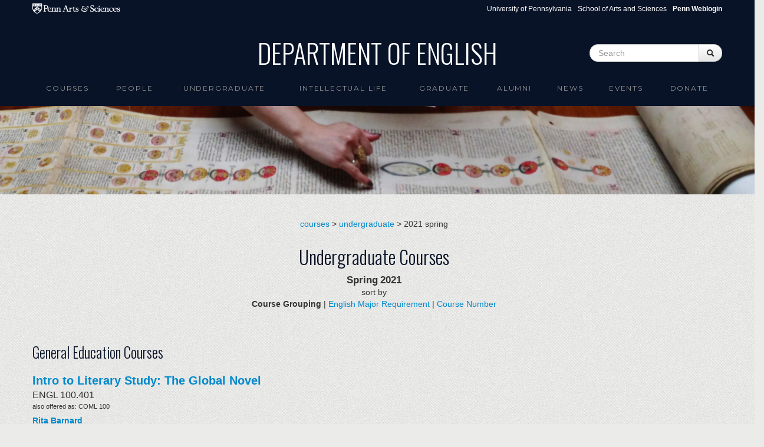

--- FILE ---
content_type: text/html; charset=utf-8
request_url: https://www.english.upenn.edu/courses/undergraduate/2021/spring
body_size: 20747
content:
<!DOCTYPE html>
<html lang="en" dir="ltr"
  xmlns:content="http://purl.org/rss/1.0/modules/content/"
  xmlns:dc="http://purl.org/dc/terms/"
  xmlns:foaf="http://xmlns.com/foaf/0.1/"
  xmlns:og="http://ogp.me/ns#"
  xmlns:rdfs="http://www.w3.org/2000/01/rdf-schema#"
  xmlns:sioc="http://rdfs.org/sioc/ns#"
  xmlns:sioct="http://rdfs.org/sioc/types#"
  xmlns:skos="http://www.w3.org/2004/02/skos/core#"
  xmlns:xsd="http://www.w3.org/2001/XMLSchema#">
<head profile="http://www.w3.org/1999/xhtml/vocab">
  <meta charset="utf-8">
  <meta name="viewport" content="width=device-width, initial-scale=1.0">
  <meta http-equiv="Content-Type" content="text/html; charset=utf-8" />
<meta name="Generator" content="Drupal 7 (http://drupal.org)" />
<link rel="shortcut icon" href="https://www.english.upenn.edu/sites/default/files/favicon.ico" type="image/vnd.microsoft.icon" />
  <title>Department of English</title>
  <link type="text/css" rel="stylesheet" href="https://www.english.upenn.edu/sites/default/files/css/css_lQaZfjVpwP_oGNqdtWCSpJT1EMqXdMiU84ekLLxQnc4.css" media="all" />
<link type="text/css" rel="stylesheet" href="https://www.english.upenn.edu/sites/default/files/css/css_hpldRb80b3qHfhZlppNtMEBLOZZhcBoNvsh9Gy3x3pQ.css" media="all" />
<link type="text/css" rel="stylesheet" href="https://www.english.upenn.edu/sites/default/files/css/css_a4hErvNmdfQP7VyTbhIDB_L8H7Jp6KY8R5XtazXmxVk.css" media="all" />
<link type="text/css" rel="stylesheet" href="https://www.english.upenn.edu/sites/default/files/css/css_l9C4hhcgcCLsWWWC6ZY9nVdmtS9osudIWiV-hTUlmSE.css" media="all" />
  <!-- HTML5 element support for IE6-8 -->
  <!--[if lt IE 9]>
    <script src="//html5shiv.googlecode.com/svn/trunk/html5.js"></script>
  <![endif]-->
  <script src="https://www.english.upenn.edu/sites/default/files/js/js_XexEZhbTmj1BHeajKr2rPfyR8Y68f4rm0Nv3Vj5_dSI.js"></script>
<script src="https://www.english.upenn.edu/sites/default/files/js/js_onbE0n0cQY6KTDQtHO_E27UBymFC-RuqypZZ6Zxez-o.js"></script>
<script src="https://www.english.upenn.edu/sites/default/files/js/js_ZcW7GPj-lBTdq14HzozaLfWfYQFXoVKaLwt0BJOAoQw.js"></script>
<script src="https://www.english.upenn.edu/sites/default/files/js/js_gPqjYq7fqdMzw8-29XWQIVoDSWTmZCGy9OqaHppNxuQ.js"></script>
<script>(function(i,s,o,g,r,a,m){i["GoogleAnalyticsObject"]=r;i[r]=i[r]||function(){(i[r].q=i[r].q||[]).push(arguments)},i[r].l=1*new Date();a=s.createElement(o),m=s.getElementsByTagName(o)[0];a.async=1;a.src=g;m.parentNode.insertBefore(a,m)})(window,document,"script","//www.google-analytics.com/analytics.js","ga");ga("create", "UA-82748824-2", {"cookieDomain":"auto"});ga("set", "anonymizeIp", true);ga("send", "pageview");</script>
<script src="https://www.english.upenn.edu/sites/default/files/js/js__nugcKvCvi0mfUcyFOEYVBJRDAraQI4vB3j5ltEWKDQ.js"></script>
<script>jQuery.extend(Drupal.settings, {"basePath":"\/","pathPrefix":"","setHasJsCookie":0,"ajaxPageState":{"theme":"english","theme_token":"oSrX4oY5AZoa-gkm74_OoTGSZoj7cbXXt0p4GovMxh0","js":{"sites\/all\/modules\/jquery_update\/replace\/jquery\/1.7\/jquery.min.js":1,"misc\/jquery-extend-3.4.0.js":1,"misc\/jquery-html-prefilter-3.5.0-backport.js":1,"misc\/jquery.once.js":1,"misc\/drupal.js":1,"misc\/form-single-submit.js":1,"sites\/all\/modules\/extlink\/extlink.js":1,"sites\/all\/modules\/google_analytics\/googleanalytics.js":1,"0":1,"sites\/default\/themes\/bootstrap\/js\/bootstrap.min.js":1},"css":{"modules\/system\/system.base.css":1,"sites\/all\/modules\/calendar\/css\/calendar_multiday.css":1,"sites\/all\/modules\/date\/date_api\/date.css":1,"sites\/all\/modules\/date\/date_popup\/themes\/datepicker.1.7.css":1,"sites\/all\/modules\/date\/date_repeat_field\/date_repeat_field.css":1,"modules\/field\/theme\/field.css":1,"sites\/all\/modules\/extlink\/extlink.css":1,"sites\/all\/modules\/views\/css\/views.css":1,"sites\/all\/modules\/ctools\/css\/ctools.css":1,"sites\/all\/modules\/panels\/css\/panels.css":1,"public:\/\/ctools\/css\/b0098b23280583da2eb8b2f7f6746ac9.css":1,"sites\/all\/modules\/panels\/plugins\/layouts\/flexible\/flexible.css":1,"public:\/\/ctools\/css\/fe97c0f59b8228406d3f281e312d9bf1.css":1,"sites\/all\/modules\/node_embed\/plugins\/node_embed\/node_embed.css":1,"sites\/default\/themes\/bootstrap\/css\/bootstrap.css":1,"sites\/default\/themes\/english\/css\/award.css":1,"sites\/default\/themes\/english\/css\/course.css":1,"sites\/default\/themes\/english\/css\/course_classlevel_year.css":1,"sites\/default\/themes\/english\/css\/course_classlevel_year_semester.css":1,"sites\/default\/themes\/english\/css\/english.css":1,"sites\/default\/themes\/english\/css\/frontpage.css":1,"sites\/default\/themes\/english\/css\/graduate.css":1,"sites\/default\/themes\/english\/css\/intellectual-life.css":1,"sites\/default\/themes\/english\/css\/site_admin.css":1,"sites\/default\/themes\/english\/css\/pagepanel.css":1,"sites\/default\/themes\/english\/css\/people_profile.css":1,"sites\/default\/themes\/english\/css\/publication.css":1,"sites\/default\/themes\/english\/css\/ugradconc.css":1,"sites\/default\/themes\/english\/css\/ugradfocus.css":1,"sites\/default\/themes\/english\/css\/undergraduate.css":1,"sites\/default\/themes\/english\/css\/amendments.css":1}},"extlink":{"extTarget":0,"extClass":"ext","extSubdomains":1,"extExclude":"","extInclude":"","extCssExclude":"","extCssExplicit":"","extAlert":0,"extAlertText":"This link will take you to an external web site.","mailtoClass":"mailto"},"googleanalytics":{"trackOutbound":1,"trackMailto":1,"trackDownload":1,"trackDownloadExtensions":"7z|aac|arc|arj|asf|asx|avi|bin|csv|doc(x|m)?|dot(x|m)?|exe|flv|gif|gz|gzip|hqx|jar|jpe?g|js|mp(2|3|4|e?g)|mov(ie)?|msi|msp|pdf|phps|png|ppt(x|m)?|pot(x|m)?|pps(x|m)?|ppam|sld(x|m)?|thmx|qtm?|ra(m|r)?|sea|sit|tar|tgz|torrent|txt|wav|wma|wmv|wpd|xls(x|m|b)?|xlt(x|m)|xlam|xml|z|zip"},"urlIsAjaxTrusted":{"\/courses\/undergraduate\/2021\/spring":true}});</script>


  <link href='//fonts.googleapis.com/css?family=Oswald:400,300,700' rel='stylesheet' type='text/css'>
  <link href='//fonts.googleapis.com/css?family=Montserrat' rel='stylesheet' type='text/css'>

</head>
<body class="html not-front not-logged-in no-sidebars page-courses page-courses-undergraduate page-courses-undergraduate- page-courses-undergraduate-2021 page-courses-undergraduate-spring" >
  <div id="skip-link">
    <a href="#main-content" class="element-invisible element-focusable">Skip to main content</a>
  </div>
    <div id="topper">

  <div id="sasheader" class="container visible-desktop">
  <a target="_blank" href="http://www.sas.upenn.edu"><img 
    src="/sites/www.english.upenn.edu/themes/english/images/pennsas-logo-white.png" alt="Penn Arts &amp; Sciences Logo" title="Penn Arts &amp; Sciences" /></a>

<ul class="pull-right unstyled">
  <li class="first"><a href="http://www.upenn.edu">University of Pennsylvania</a></li>
  <li><a href="http://www.sas.upenn.edu/">School of Arts and Sciences</a></li>
  <li><a href="/saml_login"><b>Penn Weblogin</b></a></li>
</ul>
</div>

<header role="banner" id="page-header" class="container visible-desktop">
    
      <div class="region region-header">
    <section id="block-blockify-blockify-site-name" class="block block-blockify clearfix">

      
  <h1 id="site-name"><a href="/" title="Return to the Department of English home page" rel="home"><span>Department of English</span></a></h1>  
</section> <!-- /.block -->
<section id="block-search-form" class="block block-search clearfix">

      
  <form class="form-search content-search" action="/courses/undergraduate/2021/spring" method="post" id="search-block-form" accept-charset="UTF-8"><div><div class="container-inline">
      <h2 class="element-invisible">Search form</h2>
    <div class="input-append"><input title="Enter the terms you wish to search for." class="search-query span2 form-text" placeholder="Search" type="text" id="edit-search-block-form--2" name="search_block_form" value="" size="15" maxlength="128" /><button type="submit" class="btn"><i class="icon-search"></i><span class="element-invisible">Search</span></button></div><button class="element-invisible btn btn-primary form-submit" id="edit-submit" name="op" value="Search" type="submit">Search</button>
<input type="hidden" name="form_build_id" value="form-0Dgqi2roG8ubKQvwGrLnCcukN__-HPUgq5JD7gOyhpI" />
<input type="hidden" name="form_id" value="search_block_form" />
</div>
</div></form>  
</section> <!-- /.block -->
  </div>
  </header> <!-- /#header -->

  <div class="row-fluid">

<header id="navbar" role="banner" class="navbar container">
  <div class="navbar-inner">
    <div class="container">
      <a class="brand hidden-desktop" href="/"><img 
    src="/sites/www.english.upenn.edu/themes/english/images/brand-logo.png" alt="Penn Arts &amp; Sciences Logo" />Department of English</a>
      <!-- .btn-navbar is used as the toggle for collapsed navbar content -->
      <a class="btn btn-navbar" data-toggle="collapse" data-target=".nav-collapse">
        <span class="icon-bar"></span>
        <span class="icon-bar"></span>
        <span class="icon-bar"></span>
      </a>

              <div class="nav-collapse collapse">
          <nav role="navigation">
                                                                              <div class="region region-navigation">
    <section id="block-menu-block-1" class="block block-menu-block clearfix">

      
  <div class="menu-block-wrapper menu-block-1 menu-name-main-menu parent-mlid-0 menu-level-1">
  <ul class="menu nav"><li class="first leaf has-children menu-mlid-1191"><a href="/courses">Courses</a></li>
<li class="leaf has-children menu-mlid-958"><a href="/people">People</a></li>
<li class="leaf has-children menu-mlid-1884"><a href="/undergraduate">Undergraduate</a></li>
<li class="leaf menu-mlid-926"><a href="/intellectual-life">intellectual life</a></li>
<li class="leaf has-children menu-mlid-1128"><a href="/graduate">Graduate</a></li>
<li class="leaf has-children menu-mlid-889"><a href="/alumni">Alumni</a></li>
<li class="leaf menu-mlid-525"><a href="/news">News</a></li>
<li class="leaf has-children menu-mlid-2139"><a href="/events">Events</a></li>
<li class="last leaf menu-mlid-2178"><a href="/donate" title="">Donate</a></li>
</ul></div>
  
</section> <!-- /.block -->
  </div>
                      </nav>
              <form class="navbar-search hidden-desktop">
    <input type="text" class="search-query" placeholder="Search">
    </form>
        </div>
          </div>
  </div>
</header>

</div>

</div>

<div class="row-fluid image-topper">
      <div class="region region-image-topper">
    <section id="block-views-image-topper-block" class="block block-views clearfix">

      
  <div class="view view-image-topper view-id-image_topper view-display-id-block view-dom-id-4129a658ed6b25f201984a2fc45a208a">
        
  
  
      <div class="view-content">
        <div class="views-row views-row-1 views-row-odd views-row-first views-row-last">
      
  <div>        <div><img typeof="foaf:Image" src="https://www.english.upenn.edu/sites/default/files/manuscript2_0.jpg" width="1366" height="160" alt="" /></div>  </div>  </div>
    </div>
  
  
  
  
  
  
</div>  
</section> <!-- /.block -->
  </div>
</div>



<div class="row-fluid">
<div class="main-container container">

      

    <section class="span12">  
            <a id="main-content"></a>
                                                              
<div class="panel-flexible panels-flexible-195 clearfix" >
<div class="panel-flexible-inside panels-flexible-195-inside">
<div class="panels-flexible-region panels-flexible-region-195-center panels-flexible-region-first panels-flexible-region-last">
  <div class="inside panels-flexible-region-inside panels-flexible-region-195-center-inside panels-flexible-region-inside-first panels-flexible-region-inside-last">
<div class="panel-pane pane-views pane-course-classlevel-year-semester-grouping"  >
  
      
  
  <div class="pane-content">
    <div class="view view-course-classlevel-year-semester-grouping view-id-course_classlevel_year_semester_grouping view-display-id-course_breadcrumbs view-dom-id-4b7f06d810fe18f911386df791705165">
        
  
  
      <div class="view-content">
        <div>
      
          <div class="field-content course-breadcrumbs"><br>&nbsp;<br>
<a href="/courses/">courses</a> &gt;
<a href="/courses/undergraduate">undergraduate</a> &gt;
2021 spring</div>    </div>
    </div>
  
  
  
  
  
  
</div>  </div>

  
  </div>
<div class="panel-separator"></div><div class="panel-pane pane-views pane-course-classlevel-year-semester-grouping"  >
  
      
  
  <div class="pane-content">
    <div class="view view-course-classlevel-year-semester-grouping view-id-course_classlevel_year_semester_grouping view-display-id-course_header course-header view-dom-id-3be0e85e8084b4918d20a14c8b29c47b">
        
  
  
      <div class="view-content">
        <div class="views-row views-row-1 views-row-odd views-row-first views-row-last">
      
  <div class="views-field views-field-nothing">        <span class="field-content"><h2>undergraduate Courses</h2>
<span class="course-semester">spring</span> <span class="course-year">2021</span>
<div>sort by</div></span>  </div>  
  <div class="views-field views-field-views-conditional">        <span class="field-content"><!-- undergraduate headers -->
<!-- undergraduate headers, 2022 and down -->
<div><b>Course Grouping</b> | <a href="/courses/undergraduate/2021/spring/requirement">English Major Requirement</a> | <a href="/courses/undergraduate/2021/spring/number">Course Number</a></div>


</span>  </div>  </div>
    </div>
  
  
  
  
  
  
</div>  </div>

  
  </div>
<div class="panel-separator"></div><div class="panel-pane pane-views pane-course-classlevel-year-semester-grouping"  >
  
      
  
  <div class="pane-content">
    <div class="view view-course-classlevel-year-semester-grouping view-id-course_classlevel_year_semester_grouping view-display-id-course_listing course-listing view-dom-id-f2828b8a31e4a2e40fdd03b3c196211b">
        
  
  
      <div class="view-content">
        <h3>General Education Courses</h3>
  <div>
      
  <div class="views-field views-field-field-course-title">        <div class="field-content"><a href="/courses/undergraduate/2021/spring/engl100.401">Intro to Literary Study: The Global Novel</a> </div>  </div>  
  <div class="views-field views-field-nothing">        <div class="field-content course-dept-number-section">ENGL 100.401</div>  </div>  
  <div class="views-field views-field-field-course-crosslist">        <div class="field-content">also offered as: COML 100</div>  </div>  
  <div class="views-field views-field-field-course-people">        <div class="field-content"><b><a href="/people/rita-barnard">Rita  Barnard</a></b></div>  </div>  
  <div class="views-field views-field-field-course-time">        <div class="field-content">TR 3-4:30pm</div>  </div>  
  <div class="views-field views-field-field-course-location">        <div class="field-content"></div>  </div>  
  <div class="views-field views-field-field-course-screenings">        <div class="field-content"></div>  </div>  
  <div class="views-field views-field-views-conditional">        <span class="field-content"><div class="view view-coursereq view-id-coursereq view-display-id-coursereqdept view-dom-id-d01c68655c681b2566365d168c196dd3">
        
  
  
      <div class="view-content">
        <div>
      
  <div class="views-field views-field-nothing">        <span class="field-content"><a href="https://www.english.upenn.edu/undergraduate/major">Sector 1: Theory and Poetics</a> of the  Standard Major</span>  </div>  </div>
  <div>
      
  <div class="views-field views-field-nothing">        <span class="field-content"><a href="https://www.english.upenn.edu/undergraduate/major">Sector 2: Difference and Diaspora</a> of the  Standard Major</span>  </div>  </div>
  <div>
      
  <div class="views-field views-field-nothing">        <span class="field-content"><a href="https://www.english.upenn.edu/undergraduate/major">Sector 6: 20th Century Literature</a> of the  Standard Major</span>  </div>  </div>
    </div>
  
  
  
  
  
  
</div>
<div class="view view-coursereq view-id-coursereq view-display-id-coursereqcollege view-dom-id-640783e522ba47d94273cf3cd7f6a41f">
        
  
  
      <div class="view-content">
        <div>
      
  <div class="views-field views-field-name">        <span class="field-content">Sector III: Arts &amp; Letters of the <a href="https://www.college.upenn.edu/gen-ed">College's General Education Curriculum</a></span>  </div>  </div>
    </div>
  
  
  
  
  
  
</div></span>  </div>  </div>
  <div>
      
  <div class="views-field views-field-field-course-title">        <div class="field-content"><a href="/courses/undergraduate/2021/spring/engl102.001">King Arthur: Medieval to Modern</a> </div>  </div>  
  <div class="views-field views-field-nothing">        <div class="field-content course-dept-number-section">ENGL 102.001</div>  </div>  
  <div class="views-field views-field-field-course-people">        <div class="field-content"><b><a href="/people/emily-steiner">Emily  Steiner</a></b></div>  </div>  
  <div class="views-field views-field-field-course-time">        <div class="field-content">TR 1:30-3pm</div>  </div>  
  <div class="views-field views-field-field-course-location">        <div class="field-content"></div>  </div>  
  <div class="views-field views-field-field-course-screenings">        <div class="field-content"></div>  </div>  
  <div class="views-field views-field-views-conditional">        <span class="field-content"><div class="view view-coursereq view-id-coursereq view-display-id-coursereqdept view-dom-id-156a147518375f9bf3fbf5f91168ea8e">
        
  
  
      <div class="view-content">
        <div>
      
  <div class="views-field views-field-nothing">        <span class="field-content"><a href="https://www.english.upenn.edu/undergraduate/major">Sector 3: Early Literature to 1660</a> of the  Standard Major</span>  </div>  </div>
    </div>
  
  
  
  
  
  
</div>
<div class="view view-coursereq view-id-coursereq view-display-id-coursereqcollege view-dom-id-35e892945a8863a00b0c5ccf7d5cc1c0">
        
  
  
      <div class="view-content">
        <div>
      
  <div class="views-field views-field-name">        <span class="field-content">Sector III: Arts &amp; Letters of the <a href="https://www.college.upenn.edu/gen-ed">College's General Education Curriculum</a></span>  </div>  </div>
    </div>
  
  
  
  
  
  
</div></span>  </div>  </div>
  <div>
      
  <div class="views-field views-field-field-course-title">        <div class="field-content"><a href="/courses/undergraduate/2021/spring/engl103.401">Narrative Across Cultures</a> </div>  </div>  
  <div class="views-field views-field-nothing">        <div class="field-content course-dept-number-section">ENGL 103.401</div>  </div>  
  <div class="views-field views-field-field-course-crosslist">        <div class="field-content">also offered as: COML 125, NELC 180, SAST 124, THAR 105</div>  </div>  
  <div class="views-field views-field-field-course-people">        <div class="field-content"><b><a href="/people/ania-loomba">Ania  Loomba</a></b></div>  </div>  
  <div class="views-field views-field-field-course-time">        <div class="field-content">TR 1:30-3pm</div>  </div>  
  <div class="views-field views-field-field-course-location">        <div class="field-content"></div>  </div>  
  <div class="views-field views-field-field-course-screenings">        <div class="field-content"></div>  </div>  
  <div class="views-field views-field-views-conditional">        <span class="field-content"><div class="view view-coursereq view-id-coursereq view-display-id-coursereqdept view-dom-id-15b8db05c3933ee6cf72c09682be2ffe">
        
  
  
      <div class="view-content">
        <div>
      
  <div class="views-field views-field-nothing">        <span class="field-content"><a href="https://www.english.upenn.edu/undergraduate/major">Sector 1: Theory and Poetics</a> of the  Standard Major</span>  </div>  </div>
  <div>
      
  <div class="views-field views-field-nothing">        <span class="field-content"><a href="https://www.english.upenn.edu/undergraduate/major">Sector 2: Difference and Diaspora</a> of the  Standard Major</span>  </div>  </div>
  <div>
      
  <div class="views-field views-field-nothing">        <span class="field-content"><a href="https://www.english.upenn.edu/undergraduate/major">Sector 6: 20th Century Literature</a> of the  Standard Major</span>  </div>  </div>
    </div>
  
  
  
  
  
  
</div>
<div class="view view-coursereq view-id-coursereq view-display-id-coursereqcollege view-dom-id-5f8e33f2f9d5ffa1caa1869948c7b679">
        
  
  
      <div class="view-content">
        <div>
      
  <div class="views-field views-field-name">        <span class="field-content">Sector III: Arts &amp; Letters of the <a href="https://www.college.upenn.edu/gen-ed">College's General Education Curriculum</a></span>  </div>  </div>
  <div>
      
  <div class="views-field views-field-name">        <span class="field-content">Cross Cultural Requirement of the <a href="https://www.college.upenn.edu/gen-ed">College's General Education Curriculum</a></span>  </div>  </div>
    </div>
  
  
  
  
  
  
</div></span>  </div>  </div>
  <div>
      
  <div class="views-field views-field-field-course-title">        <div class="field-content"><a href="/courses/undergraduate/2021/spring/engl105.001">Queer Politics, Queer Communities</a> </div>  </div>  
  <div class="views-field views-field-nothing">        <div class="field-content course-dept-number-section">ENGL 105.001</div>  </div>  
  <div class="views-field views-field-field-course-people">        <div class="field-content"><b><a href="/people/heather-k-love">Heather K. Love</a></b>, <b><a href="/people/s-pearl-brilmyer">S. Pearl Brilmyer</a></b></div>  </div>  
  <div class="views-field views-field-field-course-time">        <div class="field-content">MW 11am</div>  </div>  
  <div class="views-field views-field-field-course-location">        <div class="field-content"></div>  </div>  
  <div class="views-field views-field-field-course-screenings">        <div class="field-content"></div>  </div>  
  <div class="views-field views-field-views-conditional">        <span class="field-content"><div class="view view-coursereq view-id-coursereq view-display-id-coursereqdept view-dom-id-7834c668d6edb7075529bd7d1c6ba71a">
        
  
  
      <div class="view-content">
        <div>
      
  <div class="views-field views-field-nothing">        <span class="field-content"><a href="https://www.english.upenn.edu/undergraduate/major">Sector 1: Theory and Poetics</a> of the  Standard Major</span>  </div>  </div>
  <div>
      
  <div class="views-field views-field-nothing">        <span class="field-content"><a href="https://www.english.upenn.edu/undergraduate/major">Sector 2: Difference and Diaspora</a> of the  Standard Major</span>  </div>  </div>
  <div>
      
  <div class="views-field views-field-nothing">        <span class="field-content"><a href="https://www.english.upenn.edu/undergraduate/major">Sector 6: 20th Century Literature</a> of the  Standard Major</span>  </div>  </div>
    </div>
  
  
  
  
  
  
</div>
<div class="view view-coursereq view-id-coursereq view-display-id-coursereqcollege view-dom-id-38bdc57df6d3637e537533954d9ae1d0">
        
  
  
      <div class="view-content">
        <div>
      
  <div class="views-field views-field-name">        <span class="field-content">Sector IV: Interdisciplinary Humanities  and Social Sciences of the <a href="https://www.college.upenn.edu/gen-ed">College's General Education Curriculum</a></span>  </div>  </div>
    </div>
  
  
  
  
  
  
</div></span>  </div>  </div>
  <div>
      
  <div class="views-field views-field-field-course-title">        <div class="field-content"><a href="/courses/undergraduate/2021/spring/engl106.001">Literature and Law</a> <small>canceled</small></div>  </div>  
  <div class="views-field views-field-nothing">        <div class="field-content course-dept-number-section">ENGL 106.001</div>  </div>  
  <div class="views-field views-field-field-course-people">        <div class="field-content"><b><a href="/people/lark-hall">Lark  Hall</a></b></div>  </div>  
  <div class="views-field views-field-field-course-time">        <div class="field-content">TR 12-1:30pm</div>  </div>  
  <div class="views-field views-field-field-course-location">        <div class="field-content"></div>  </div>  
  <div class="views-field views-field-field-course-screenings">        <div class="field-content"></div>  </div>  
  <div class="views-field views-field-views-conditional">        <span class="field-content"><div class="view view-coursereq view-id-coursereq view-display-id-coursereqdept view-dom-id-97c2f7cbefa09f7d72822bfbfd80774a">
        
  
  
      <div class="view-content">
        <div>
      
  <div class="views-field views-field-nothing">        <span class="field-content"><a href="https://www.english.upenn.edu/undergraduate/major">Sector 2: Difference and Diaspora</a> of the  Standard Major</span>  </div>  </div>
    </div>
  
  
  
  
  
  
</div>
<div class="view view-coursereq view-id-coursereq view-display-id-coursereqcollege view-dom-id-94d3527e3ae13adb517b61b2401d3afe">
        
  
  
      <div class="view-content">
        <div>
      
  <div class="views-field views-field-name">        <span class="field-content">Sector IV: Interdisciplinary Humanities  and Social Sciences of the <a href="https://www.college.upenn.edu/gen-ed">College's General Education Curriculum</a></span>  </div>  </div>
    </div>
  
  
  
  
  
  
</div></span>  </div>  </div>
  <h3>Intermediate Level Courses</h3>
  <div>
      
  <div class="views-field views-field-field-course-title">        <div class="field-content"><a href="/courses/undergraduate/2021/spring/engl005.401">Dystopian Literature and Film</a> </div>  </div>  
  <div class="views-field views-field-nothing">        <div class="field-content course-dept-number-section">ENGL 005.401</div>  </div>  
  <div class="views-field views-field-field-course-crosslist">        <div class="field-content">also offered as: CIMS 005</div>  </div>  
  <div class="views-field views-field-field-course-people">        <div class="field-content"><b><a href="/people/vikrant-dadawala">Vikrant  Dadawala</a></b></div>  </div>  
  <div class="views-field views-field-field-course-time">        <div class="field-content">TR 9-10:30am</div>  </div>  
  <div class="views-field views-field-field-course-location">        <div class="field-content"></div>  </div>  
  <div class="views-field views-field-field-course-screenings">        <div class="field-content"></div>  </div>  
  <div class="views-field views-field-views-conditional">        <span class="field-content"><div class="view view-coursereq view-id-coursereq view-display-id-coursereqdept view-dom-id-c6b4caa71fab30b4ead34c231a6d4501">
        
  
  
      <div class="view-content">
        <div>
      
  <div class="views-field views-field-nothing">        <span class="field-content"><a href="https://www.english.upenn.edu/undergraduate/major">Sector 6: 20th Century Literature</a> of the  Standard Major</span>  </div>  </div>
    </div>
  
  
  
  
  
  
</div>
<div class="view view-coursereq view-id-coursereq view-display-id-coursereqcollege view-dom-id-098b3786ee6c2b963fb463e5add91e2f">
        
  
  
  
  
  
  
  
  
</div></span>  </div>  </div>
  <div>
      
  <div class="views-field views-field-field-course-title">        <div class="field-content"><a href="/courses/undergraduate/2021/spring/engl009.401">Intro to Digital Humanities</a> </div>  </div>  
  <div class="views-field views-field-nothing">        <div class="field-content course-dept-number-section">ENGL 009.401</div>  </div>  
  <div class="views-field views-field-field-course-crosslist">        <div class="field-content">also offered as: COML 009, HIST 009</div>  </div>  
  <div class="views-field views-field-field-course-people">        <div class="field-content"><b><a href="/people/james-english">James  English</a></b>, <b><a href="/people/stewart-varner">Stewart  Varner</a></b></div>  </div>  
  <div class="views-field views-field-field-course-time">        <div class="field-content">TR 10:30-12pm</div>  </div>  
  <div class="views-field views-field-field-course-location">        <div class="field-content"></div>  </div>  
  <div class="views-field views-field-field-course-screenings">        <div class="field-content"></div>  </div>  
  <div class="views-field views-field-views-conditional">        <span class="field-content"><div class="view view-coursereq view-id-coursereq view-display-id-coursereqdept view-dom-id-8ca83ae60e24b3c88608104a14db4ef3">
        
  
  
      <div class="view-content">
        <div>
      
  <div class="views-field views-field-nothing">        <span class="field-content"><a href="https://www.english.upenn.edu/undergraduate/major">Sector 1: Theory and Poetics</a> of the  Standard Major</span>  </div>  </div>
  <div>
      
  <div class="views-field views-field-nothing">        <span class="field-content"><a href="https://www.english.upenn.edu/undergraduate/major">Sector 6: 20th Century Literature</a> of the  Standard Major</span>  </div>  </div>
    </div>
  
  
  
  
  
  
</div>
<div class="view view-coursereq view-id-coursereq view-display-id-coursereqcollege view-dom-id-6ae55693ac6ef21200ef19591643e8fc">
        
  
  
  
  
  
  
  
  
</div></span>  </div>  </div>
  <div>
      
  <div class="views-field views-field-field-course-title">        <div class="field-content"><a href="/courses/undergraduate/2021/spring/engl020.301">Literature Before 1660:  Othello</a> </div>  </div>  
  <div class="views-field views-field-nothing">        <div class="field-content course-dept-number-section">ENGL 020.301</div>  </div>  
  <div class="views-field views-field-field-course-people">        <div class="field-content"><b><a href="/people/abdulhamit-arvas">Abdulhamit  Arvas</a></b></div>  </div>  
  <div class="views-field views-field-field-course-time">        <div class="field-content">TR 3-4:30pm</div>  </div>  
  <div class="views-field views-field-field-course-location">        <div class="field-content"></div>  </div>  
  <div class="views-field views-field-field-course-screenings">        <div class="field-content"></div>  </div>  
  <div class="views-field views-field-views-conditional">        <span class="field-content"><div class="view view-coursereq view-id-coursereq view-display-id-coursereqdept view-dom-id-db0a20c25d94e598c0d6d092c83b9e6b">
        
  
  
      <div class="view-content">
        <div>
      
  <div class="views-field views-field-nothing">        <span class="field-content"><a href="https://www.english.upenn.edu/undergraduate/major">Sector 1: Theory and Poetics</a> of the  Standard Major</span>  </div>  </div>
  <div>
      
  <div class="views-field views-field-nothing">        <span class="field-content"><a href="https://www.english.upenn.edu/undergraduate/major">Sector 3: Early Literature to 1660</a> of the  Standard Major</span>  </div>  </div>
    </div>
  
  
  
  
  
  
</div>
<div class="view view-coursereq view-id-coursereq view-display-id-coursereqcollege view-dom-id-a8a1e69ceac522059cca9ac82d4a3b7a">
        
  
  
  
  
  
  
  
  
</div></span>  </div>  </div>
  <div>
      
  <div class="views-field views-field-field-course-title">        <div class="field-content"><a href="/courses/undergraduate/2021/spring/engl025.401">Chaucer:  Poetry, Voice, and Interpretation</a> </div>  </div>  
  <div class="views-field views-field-nothing">        <div class="field-content course-dept-number-section">ENGL 025.401</div>  </div>  
  <div class="views-field views-field-field-course-crosslist">        <div class="field-content">also offered as: COML 025</div>  </div>  
  <div class="views-field views-field-field-course-people">        <div class="field-content"><b><a href="/people/david-wallace">David  Wallace</a></b></div>  </div>  
  <div class="views-field views-field-field-course-time">        <div class="field-content">TR 12-1:30pm</div>  </div>  
  <div class="views-field views-field-field-course-location">        <div class="field-content"></div>  </div>  
  <div class="views-field views-field-field-course-screenings">        <div class="field-content"></div>  </div>  
  <div class="views-field views-field-views-conditional">        <span class="field-content"><div class="view view-coursereq view-id-coursereq view-display-id-coursereqdept view-dom-id-e07e28277014713433b6e11a0f133195">
        
  
  
      <div class="view-content">
        <div>
      
  <div class="views-field views-field-nothing">        <span class="field-content"><a href="https://www.english.upenn.edu/undergraduate/major">Sector 1: Theory and Poetics</a> of the  Standard Major</span>  </div>  </div>
  <div>
      
  <div class="views-field views-field-nothing">        <span class="field-content"><a href="https://www.english.upenn.edu/undergraduate/major">Sector 3: Early Literature to 1660</a> of the  Standard Major</span>  </div>  </div>
    </div>
  
  
  
  
  
  
</div>
<div class="view view-coursereq view-id-coursereq view-display-id-coursereqcollege view-dom-id-1baba002188ea800fcf693519a78e5b4">
        
  
  
  
  
  
  
  
  
</div></span>  </div>  </div>
  <div>
      
  <div class="views-field views-field-field-course-title">        <div class="field-content"><a href="/courses/undergraduate/2021/spring/engl031.401">Shakespeare&#039;s Rivals, Collaborators, and Contemporaries</a> </div>  </div>  
  <div class="views-field views-field-nothing">        <div class="field-content course-dept-number-section">ENGL 031.401</div>  </div>  
  <div class="views-field views-field-field-course-crosslist">        <div class="field-content">also offered as: COML 031</div>  </div>  
  <div class="views-field views-field-field-course-people">        <div class="field-content"><b><a href="/people/zachary-lesser">Zachary  Lesser</a></b></div>  </div>  
  <div class="views-field views-field-field-course-time">        <div class="field-content">MW 2-3:30pm</div>  </div>  
  <div class="views-field views-field-field-course-location">        <div class="field-content"></div>  </div>  
  <div class="views-field views-field-field-course-screenings">        <div class="field-content"></div>  </div>  
  <div class="views-field views-field-views-conditional">        <span class="field-content"><div class="view view-coursereq view-id-coursereq view-display-id-coursereqdept view-dom-id-ffe4e9698382e0ba6250e0b06db63e7d">
        
  
  
      <div class="view-content">
        <div>
      
  <div class="views-field views-field-nothing">        <span class="field-content"><a href="https://www.english.upenn.edu/undergraduate/major">Sector 1: Theory and Poetics</a> of the  Standard Major</span>  </div>  </div>
  <div>
      
  <div class="views-field views-field-nothing">        <span class="field-content"><a href="https://www.english.upenn.edu/undergraduate/major">Sector 3: Early Literature to 1660</a> of the  Standard Major</span>  </div>  </div>
    </div>
  
  
  
  
  
  
</div>
<div class="view view-coursereq view-id-coursereq view-display-id-coursereqcollege view-dom-id-1f73b170c488cb22314b2c591679b36e">
        
  
  
  
  
  
  
  
  
</div></span>  </div>  </div>
  <div>
      
  <div class="views-field views-field-field-course-title">        <div class="field-content"><a href="/courses/undergraduate/2021/spring/engl059.401">T.S. Eliot&#039;s War: The Waste Land Before and After</a> </div>  </div>  
  <div class="views-field views-field-nothing">        <div class="field-content course-dept-number-section">ENGL 059.401</div>  </div>  
  <div class="views-field views-field-field-course-crosslist">        <div class="field-content">also offered as: COML 059</div>  </div>  
  <div class="views-field views-field-field-course-people">        <div class="field-content"><b><a href="/people/jean-michel-rabat%C3%A9">Jean-Michel  Rabaté</a></b></div>  </div>  
  <div class="views-field views-field-field-course-time">        <div class="field-content">TR 12-1:30pm</div>  </div>  
  <div class="views-field views-field-field-course-location">        <div class="field-content"></div>  </div>  
  <div class="views-field views-field-field-course-screenings">        <div class="field-content"></div>  </div>  
  <div class="views-field views-field-views-conditional">        <span class="field-content"><div class="view view-coursereq view-id-coursereq view-display-id-coursereqdept view-dom-id-a9ac7b09ca22d4b840b2e1c87ef773f8">
        
  
  
      <div class="view-content">
        <div>
      
  <div class="views-field views-field-nothing">        <span class="field-content"><a href="https://www.english.upenn.edu/undergraduate/major">Sector 1: Theory and Poetics</a> of the  Standard Major</span>  </div>  </div>
  <div>
      
  <div class="views-field views-field-nothing">        <span class="field-content"><a href="https://www.english.upenn.edu/undergraduate/major">Sector 6: 20th Century Literature</a> of the  Standard Major</span>  </div>  </div>
    </div>
  
  
  
  
  
  
</div>
<div class="view view-coursereq view-id-coursereq view-display-id-coursereqcollege view-dom-id-67c7a68dea68a9cad0d6b11d7228382b">
        
  
  
  
  
  
  
  
  
</div></span>  </div>  </div>
  <div>
      
  <div class="views-field views-field-field-course-title">        <div class="field-content"><a href="/courses/undergraduate/2021/spring/engl060.001">The Novel and Other Institutions</a> </div>  </div>  
  <div class="views-field views-field-nothing">        <div class="field-content course-dept-number-section">ENGL 060.001</div>  </div>  
  <div class="views-field views-field-field-course-people">        <div class="field-content"><b><a href="/people/emily-steinlight">Emily  Steinlight</a></b></div>  </div>  
  <div class="views-field views-field-field-course-time">        <div class="field-content">R 1:30-3pm</div>  </div>  
  <div class="views-field views-field-field-course-location">        <div class="field-content"></div>  </div>  
  <div class="views-field views-field-field-course-screenings">        <div class="field-content"></div>  </div>  
  <div class="views-field views-field-views-conditional">        <span class="field-content"><div class="view view-coursereq view-id-coursereq view-display-id-coursereqdept view-dom-id-bf67823195dd166955a95547ab4ad51f">
        
  
  
      <div class="view-content">
        <div>
      
  <div class="views-field views-field-nothing">        <span class="field-content"><a href="https://www.english.upenn.edu/undergraduate/major">Sector 4: Literature of the long 18th-century (ca. 1660-1830)</a> of the  Standard Major</span>  </div>  </div>
  <div>
      
  <div class="views-field views-field-nothing">        <span class="field-content"><a href="https://www.english.upenn.edu/undergraduate/major">Sector 5: 19th Century Literature</a> of the  Standard Major</span>  </div>  </div>
  <div>
      
  <div class="views-field views-field-nothing">        <span class="field-content"><a href="https://www.english.upenn.edu/undergraduate/major">Sector 6: 20th Century Literature</a> of the  Standard Major</span>  </div>  </div>
    </div>
  
  
  
  
  
  
</div>
<div class="view view-coursereq view-id-coursereq view-display-id-coursereqcollege view-dom-id-f4cfd8dccc400cc63ac6aeb4a12fe63a">
        
  
  
  
  
  
  
  
  
</div></span>  </div>  </div>
  <div>
      
  <div class="views-field views-field-field-course-title">        <div class="field-content"><a href="/courses/undergraduate/2021/spring/engl069.001">Studies in Lyric Poetry</a> </div>  </div>  
  <div class="views-field views-field-nothing">        <div class="field-content course-dept-number-section">ENGL 069.001</div>  </div>  
  <div class="views-field views-field-field-course-people">        <div class="field-content"><b><a href="/people/toni-bowers">Toni  Bowers</a></b></div>  </div>  
  <div class="views-field views-field-field-course-time">        <div class="field-content">TR 3-4:30pm</div>  </div>  
  <div class="views-field views-field-field-course-location">        <div class="field-content"></div>  </div>  
  <div class="views-field views-field-field-course-screenings">        <div class="field-content"></div>  </div>  
  <div class="views-field views-field-views-conditional">        <span class="field-content"><div class="view view-coursereq view-id-coursereq view-display-id-coursereqdept view-dom-id-cfe4744d3e48e8f1f8e8d956614dbef8">
        
  
  
      <div class="view-content">
        <div>
      
  <div class="views-field views-field-nothing">        <span class="field-content"><a href="https://www.english.upenn.edu/undergraduate/major">Sector 1: Theory and Poetics</a> of the  Standard Major</span>  </div>  </div>
  <div>
      
  <div class="views-field views-field-nothing">        <span class="field-content"><a href="https://www.english.upenn.edu/undergraduate/major">Sector 4: Literature of the long 18th-century (ca. 1660-1830)</a> of the  Standard Major</span>  </div>  </div>
  <div>
      
  <div class="views-field views-field-nothing">        <span class="field-content"><a href="https://www.english.upenn.edu/undergraduate/major">Sector 5: 19th Century Literature</a> of the  Standard Major</span>  </div>  </div>
    </div>
  
  
  
  
  
  
</div>
<div class="view view-coursereq view-id-coursereq view-display-id-coursereqcollege view-dom-id-645fe4fdd80aaa3d377b359233ac0630">
        
  
  
  
  
  
  
  
  
</div></span>  </div>  </div>
  <div>
      
  <div class="views-field views-field-field-course-title">        <div class="field-content"><a href="/courses/undergraduate/2021/spring/engl089.001">Trash:  The Dime Novel</a> </div>  </div>  
  <div class="views-field views-field-nothing">        <div class="field-content course-dept-number-section">ENGL 089.001</div>  </div>  
  <div class="views-field views-field-field-course-people">        <div class="field-content"><b><a href="/people/david-kazanjian">David  Kazanjian</a></b></div>  </div>  
  <div class="views-field views-field-field-course-time">        <div class="field-content">TR 1:30-3pm</div>  </div>  
  <div class="views-field views-field-field-course-location">        <div class="field-content"></div>  </div>  
  <div class="views-field views-field-field-course-screenings">        <div class="field-content"></div>  </div>  
  <div class="views-field views-field-views-conditional">        <span class="field-content"><div class="view view-coursereq view-id-coursereq view-display-id-coursereqdept view-dom-id-89c0be70079c3066fe250e02cda0d1a5">
        
  
  
      <div class="view-content">
        <div>
      
  <div class="views-field views-field-nothing">        <span class="field-content"><a href="https://www.english.upenn.edu/undergraduate/major">Sector 5: 19th Century Literature</a> of the  Standard Major</span>  </div>  </div>
    </div>
  
  
  
  
  
  
</div>
<div class="view view-coursereq view-id-coursereq view-display-id-coursereqcollege view-dom-id-a625e98f1e5780c48d4cd51ef720c72e">
        
  
  
  
  
  
  
  
  
</div></span>  </div>  </div>
  <div>
      
  <div class="views-field views-field-field-course-title">        <div class="field-content"><a href="/courses/undergraduate/2021/spring/engl090.401">Sexuality and Power </a> </div>  </div>  
  <div class="views-field views-field-nothing">        <div class="field-content course-dept-number-section">ENGL 090.401</div>  </div>  
  <div class="views-field views-field-field-course-crosslist">        <div class="field-content">also offered as: COML 090, GSWS 090</div>  </div>  
  <div class="views-field views-field-field-course-people">        <div class="field-content"><b><a href="/people/toni-bowers">Toni  Bowers</a></b></div>  </div>  
  <div class="views-field views-field-field-course-time">        <div class="field-content">TR 10:30-12pm</div>  </div>  
  <div class="views-field views-field-field-course-location">        <div class="field-content"></div>  </div>  
  <div class="views-field views-field-field-course-screenings">        <div class="field-content"></div>  </div>  
  <div class="views-field views-field-views-conditional">        <span class="field-content"><div class="view view-coursereq view-id-coursereq view-display-id-coursereqdept view-dom-id-6ef9a1a03c15d42d15001b868690a3a3">
        
  
  
      <div class="view-content">
        <div>
      
  <div class="views-field views-field-nothing">        <span class="field-content"><a href="https://www.english.upenn.edu/undergraduate/major">Sector 2: Difference and Diaspora</a> of the  Standard Major</span>  </div>  </div>
  <div>
      
  <div class="views-field views-field-nothing">        <span class="field-content"><a href="https://www.english.upenn.edu/undergraduate/major">Sector 4: Literature of the long 18th-century (ca. 1660-1830)</a> of the  Standard Major</span>  </div>  </div>
    </div>
  
  
  
  
  
  
</div>
<div class="view view-coursereq view-id-coursereq view-display-id-coursereqcollege view-dom-id-c021e880b43fd4b98fa86b98662cab04">
        
  
  
  
  
  
  
  
  
</div></span>  </div>  </div>
  <div>
      
  <div class="views-field views-field-field-course-title">        <div class="field-content"><a href="/courses/undergraduate/2021/spring/engl092.401">World Film History &#039;45-Present</a> </div>  </div>  
  <div class="views-field views-field-nothing">        <div class="field-content course-dept-number-section">ENGL 092.401</div>  </div>  
  <div class="views-field views-field-field-course-crosslist">        <div class="field-content">also offered as: CIMS 102, ARTH 109, COML 124</div>  </div>  
  <div class="views-field views-field-field-course-people">        <div class="field-content"><b><a href="/people/julia-alekseyeva">Julia  Alekseyeva</a></b></div>  </div>  
  <div class="views-field views-field-field-course-time">        <div class="field-content">W 2-3:30pm</div>  </div>  
  <div class="views-field views-field-field-course-location">        <div class="field-content"></div>  </div>  
  <div class="views-field views-field-field-course-screenings">        <div class="field-content"></div>  </div>  
  <div class="views-field views-field-views-conditional">        <span class="field-content"><div class="view view-coursereq view-id-coursereq view-display-id-coursereqdept view-dom-id-6657333371241481c3003cdfef39cd0b">
        
  
  
      <div class="view-content">
        <div>
      
  <div class="views-field views-field-nothing">        <span class="field-content"><a href="https://www.english.upenn.edu/undergraduate/major">Sector 2: Difference and Diaspora</a> of the  Standard Major</span>  </div>  </div>
  <div>
      
  <div class="views-field views-field-nothing">        <span class="field-content"><a href="https://www.english.upenn.edu/undergraduate/major">Sector 6: 20th Century Literature</a> of the  Standard Major</span>  </div>  </div>
    </div>
  
  
  
  
  
  
</div>
<div class="view view-coursereq view-id-coursereq view-display-id-coursereqcollege view-dom-id-383c797ee2922bcff421acd8b06a8a3b">
        
  
  
  
  
  
  
  
  
</div></span>  </div>  </div>
  <div>
      
  <div class="views-field views-field-field-course-title">        <div class="field-content"><a href="/courses/undergraduate/2021/spring/engl094.401">Introduction to Literary Theory: Ideology</a> </div>  </div>  
  <div class="views-field views-field-nothing">        <div class="field-content course-dept-number-section">ENGL 094.401</div>  </div>  
  <div class="views-field views-field-field-course-crosslist">        <div class="field-content">also offered as: COML 094</div>  </div>  
  <div class="views-field views-field-field-course-people">        <div class="field-content"><b><a href="/people/david-l-eng">David L. Eng</a></b></div>  </div>  
  <div class="views-field views-field-field-course-time">        <div class="field-content">Wednesday 3:30-6:30pm</div>  </div>  
  <div class="views-field views-field-field-course-location">        <div class="field-content"></div>  </div>  
  <div class="views-field views-field-field-course-screenings">        <div class="field-content"></div>  </div>  
  <div class="views-field views-field-views-conditional">        <span class="field-content"><div class="view view-coursereq view-id-coursereq view-display-id-coursereqdept view-dom-id-ca0a96c2d9530540e23ca049742b825c">
        
  
  
      <div class="view-content">
        <div>
      
  <div class="views-field views-field-nothing">        <span class="field-content"><a href="https://www.english.upenn.edu/undergraduate/major">Sector 1: Theory and Poetics</a> of the  Standard Major</span>  </div>  </div>
  <div>
      
  <div class="views-field views-field-nothing">        <span class="field-content"><a href="https://www.english.upenn.edu/undergraduate/major">Sector 6: 20th Century Literature</a> of the  Standard Major</span>  </div>  </div>
    </div>
  
  
  
  
  
  
</div>
<div class="view view-coursereq view-id-coursereq view-display-id-coursereqcollege view-dom-id-54b593ec6631de71ac08aeffd2b2595a">
        
  
  
  
  
  
  
  
  
</div></span>  </div>  </div>
  <h3>Critical-Creative Seminars</h3>
  <div>
      
  <div class="views-field views-field-field-course-title">        <div class="field-content"><a href="/courses/undergraduate/2021/spring/engl210.302">Truth or Myth?  Travel and Writing between Invention and Analysis</a> </div>  </div>  
  <div class="views-field views-field-nothing">        <div class="field-content course-dept-number-section">ENGL 210.302</div>  </div>  
  <div class="views-field views-field-field-course-people">        <div class="field-content"><b><a href="/people/marion-kant">Marion  Kant</a></b></div>  </div>  
  <div class="views-field views-field-field-course-time">        <div class="field-content">Tuesday 1:30-4:30pm</div>  </div>  
  <div class="views-field views-field-field-course-location">        <div class="field-content"></div>  </div>  
  <div class="views-field views-field-field-course-screenings">        <div class="field-content"></div>  </div>  
  <div class="views-field views-field-views-conditional">        <span class="field-content"><div class="view view-coursereq view-id-coursereq view-display-id-coursereqdept view-dom-id-cb563f4219fe7eb39ffd03ccad5628ff">
        
  
  
      <div class="view-content">
        <div>
      
  <div class="views-field views-field-nothing">        <span class="field-content"><a href="https://www.english.upenn.edu/undergraduate/major">Elective Seminar</a> of the  Standard Major</span>  </div>  </div>
  <div>
      
  <div class="views-field views-field-nothing">        <span class="field-content"><a href="https://www.english.upenn.edu/undergraduate/major">Sector 6: 20th Century Literature</a> of the  Standard Major</span>  </div>  </div>
    </div>
  
  
  
  
  
  
</div>
<div class="view view-coursereq view-id-coursereq view-display-id-coursereqcollege view-dom-id-f2dd3f7154a5274aa3b4962d5b26fb2d">
        
  
  
  
  
  
  
  
  
</div></span>  </div>  </div>
  <div>
      
  <div class="views-field views-field-field-course-title">        <div class="field-content"><a href="/courses/undergraduate/2021/spring/engl210.301">Joyce&#039;s Ulysses:  Making Readings</a> </div>  </div>  
  <div class="views-field views-field-nothing">        <div class="field-content course-dept-number-section">ENGL 210.301</div>  </div>  
  <div class="views-field views-field-field-course-people">        <div class="field-content"><b><a href="/people/paul-saint-amour">Paul  Saint-Amour</a></b>, <b><a href="/people/robert-berry">Robert  Berry</a></b></div>  </div>  
  <div class="views-field views-field-field-course-time">        <div class="field-content">MW 2-3:30pm</div>  </div>  
  <div class="views-field views-field-field-course-location">        <div class="field-content"></div>  </div>  
  <div class="views-field views-field-field-course-screenings">        <div class="field-content"></div>  </div>  
  <div class="views-field views-field-views-conditional">        <span class="field-content"><div class="view view-coursereq view-id-coursereq view-display-id-coursereqdept view-dom-id-0266d77e78c7f7f252c53c9882a3760b">
        
  
  
      <div class="view-content">
        <div>
      
  <div class="views-field views-field-nothing">        <span class="field-content"><a href="https://www.english.upenn.edu/undergraduate/major">Sector 1: Theory and Poetics</a> of the  Standard Major</span>  </div>  </div>
  <div>
      
  <div class="views-field views-field-nothing">        <span class="field-content"><a href="https://www.english.upenn.edu/undergraduate/major">Sector 2: Difference and Diaspora</a> of the  Standard Major</span>  </div>  </div>
  <div>
      
  <div class="views-field views-field-nothing">        <span class="field-content"><a href="https://www.english.upenn.edu/undergraduate/major">Sector 6: 20th Century Literature</a> of the  Standard Major</span>  </div>  </div>
    </div>
  
  
  
  
  
  
</div>
<div class="view view-coursereq view-id-coursereq view-display-id-coursereqcollege view-dom-id-240bb9ed6d0efa77418c6701c5a097de">
        
  
  
  
  
  
  
  
  
</div></span>  </div>  </div>
  <div>
      
  <div class="views-field views-field-field-course-title">        <div class="field-content"><a href="/courses/undergraduate/2021/spring/engl210.303">Young Adult Literature:  The Eternal Awkward</a> </div>  </div>  
  <div class="views-field views-field-nothing">        <div class="field-content course-dept-number-section">ENGL 210.303</div>  </div>  
  <div class="views-field views-field-field-course-people">        <div class="field-content"><b><a href="/people/melissa-jensen">Melissa  Jensen</a></b></div>  </div>  
  <div class="views-field views-field-field-course-time">        <div class="field-content">TR 12-1:30pm</div>  </div>  
  <div class="views-field views-field-field-course-location">        <div class="field-content"></div>  </div>  
  <div class="views-field views-field-field-course-screenings">        <div class="field-content"></div>  </div>  
  <div class="views-field views-field-views-conditional">        <span class="field-content"><div class="view view-coursereq view-id-coursereq view-display-id-coursereqdept view-dom-id-c31f0b259f8cdedec875c95b2b96c6c6">
        
  
  
      <div class="view-content">
        <div>
      
  <div class="views-field views-field-nothing">        <span class="field-content"><a href="https://www.english.upenn.edu/undergraduate/major">Elective Seminar</a> of the  Standard Major</span>  </div>  </div>
  <div>
      
  <div class="views-field views-field-nothing">        <span class="field-content"><a href="https://www.english.upenn.edu/undergraduate/major">Sector 6: 20th Century Literature</a> of the  Standard Major</span>  </div>  </div>
    </div>
  
  
  
  
  
  
</div>
<div class="view view-coursereq view-id-coursereq view-display-id-coursereqcollege view-dom-id-718c6a1572c1e10fc6980eb7ac6cd07b">
        
  
  
  
  
  
  
  
  
</div></span>  </div>  </div>
  <h3>Advanced Seminars</h3>
  <div>
      
  <div class="views-field views-field-field-course-title">        <div class="field-content"><a href="/courses/undergraduate/2021/spring/engl201.401">Virtual Reality Lab</a> </div>  </div>  
  <div class="views-field views-field-nothing">        <div class="field-content course-dept-number-section">ENGL 201.401</div>  </div>  
  <div class="views-field views-field-field-course-crosslist">        <div class="field-content">also offered as: CIMS 200</div>  </div>  
  <div class="views-field views-field-field-course-people">        <div class="field-content"><b><a href="/people/peter-decherney">Peter  Decherney</a></b></div>  </div>  
  <div class="views-field views-field-field-course-time">        <div class="field-content">Friday 2-5:00pm</div>  </div>  
  <div class="views-field views-field-field-course-location">        <div class="field-content"></div>  </div>  
  <div class="views-field views-field-field-course-screenings">        <div class="field-content"></div>  </div>  
  <div class="views-field views-field-views-conditional">        <span class="field-content"><div class="view view-coursereq view-id-coursereq view-display-id-coursereqdept view-dom-id-e0554bb71ca6d2cabe377cc69216b749">
        
  
  
      <div class="view-content">
        <div>
      
  <div class="views-field views-field-nothing">        <span class="field-content"><a href="https://www.english.upenn.edu/undergraduate/major">Sector 1: Theory and Poetics</a> of the  Standard Major</span>  </div>  </div>
    </div>
  
  
  
  
  
  
</div>
<div class="view view-coursereq view-id-coursereq view-display-id-coursereqcollege view-dom-id-08a0156910d8c4d7390b415905d8de1a">
        
  
  
  
  
  
  
  
  
</div></span>  </div>  </div>
  <div>
      
  <div class="views-field views-field-field-course-title">        <div class="field-content"><a href="/courses/undergraduate/2021/spring/engl207.301">The Literature of Care</a> </div>  </div>  
  <div class="views-field views-field-nothing">        <div class="field-content course-dept-number-section">ENGL 207.301</div>  </div>  
  <div class="views-field views-field-field-course-people">        <div class="field-content"><b><a href="/people/aaron-levy">Aaron  Levy</a></b></div>  </div>  
  <div class="views-field views-field-field-course-time">        <div class="field-content">TR 10:30-12pm</div>  </div>  
  <div class="views-field views-field-field-course-location">        <div class="field-content"></div>  </div>  
  <div class="views-field views-field-field-course-screenings">        <div class="field-content"></div>  </div>  
  <div class="views-field views-field-views-conditional">        <span class="field-content"><div class="view view-coursereq view-id-coursereq view-display-id-coursereqdept view-dom-id-81ee6362c88d641ac9c14b3eaad0317f">
        
  
  
      <div class="view-content">
        <div>
      
  <div class="views-field views-field-nothing">        <span class="field-content"><a href="https://www.english.upenn.edu/undergraduate/major">Sector 1: Theory and Poetics</a> of the  Standard Major</span>  </div>  </div>
  <div>
      
  <div class="views-field views-field-nothing">        <span class="field-content"><a href="https://www.english.upenn.edu/undergraduate/major">Sector 6: 20th Century Literature</a> of the  Standard Major</span>  </div>  </div>
    </div>
  
  
  
  
  
  
</div>
<div class="view view-coursereq view-id-coursereq view-display-id-coursereqcollege view-dom-id-7c132532cffadab6fd07e2852e4ab2dc">
        
  
  
  
  
  
  
  
  
</div></span>  </div>  </div>
  <div>
      
  <div class="views-field views-field-field-course-title">        <div class="field-content"><a href="/courses/undergraduate/2021/spring/engl209.301">Data Science for History and Literature</a> </div>  </div>  
  <div class="views-field views-field-nothing">        <div class="field-content course-dept-number-section">ENGL 209.301</div>  </div>  
  <div class="views-field views-field-field-course-people">        <div class="field-content"><b><a href="/people/jonathan-scott-enderle">Jonathan Scott Enderle</a></b></div>  </div>  
  <div class="views-field views-field-field-course-time">        <div class="field-content">TR 12-1:30pm</div>  </div>  
  <div class="views-field views-field-field-course-location">        <div class="field-content"></div>  </div>  
  <div class="views-field views-field-field-course-screenings">        <div class="field-content"></div>  </div>  
  <div class="views-field views-field-views-conditional">        <span class="field-content"><div class="view view-coursereq view-id-coursereq view-display-id-coursereqdept view-dom-id-e285ec6ba40141c816142a65db51554b">
        
  
  
      <div class="view-content">
        <div>
      
  <div class="views-field views-field-nothing">        <span class="field-content"><a href="https://www.english.upenn.edu/undergraduate/major">Sector 1: Theory and Poetics</a> of the  Standard Major</span>  </div>  </div>
  <div>
      
  <div class="views-field views-field-nothing">        <span class="field-content"><a href="https://www.english.upenn.edu/undergraduate/major">Sector 6: 20th Century Literature</a> of the  Standard Major</span>  </div>  </div>
    </div>
  
  
  
  
  
  
</div>
<div class="view view-coursereq view-id-coursereq view-display-id-coursereqcollege view-dom-id-219f726f29078c7d5f7e5ff2006db145">
        
  
  
  
  
  
  
  
  
</div></span>  </div>  </div>
  <div>
      
  <div class="views-field views-field-field-course-title">        <div class="field-content"><a href="/courses/undergraduate/2021/spring/engl259.401">Modernist Fashion, Literature and Theory</a> </div>  </div>  
  <div class="views-field views-field-nothing">        <div class="field-content course-dept-number-section">ENGL 259.401</div>  </div>  
  <div class="views-field views-field-field-course-crosslist">        <div class="field-content">also offered as: COML 140</div>  </div>  
  <div class="views-field views-field-field-course-people">        <div class="field-content"><b><a href="/people/jean-michel-rabat%C3%A9">Jean-Michel  Rabaté</a></b></div>  </div>  
  <div class="views-field views-field-field-course-time">        <div class="field-content">TR 9-10:30am</div>  </div>  
  <div class="views-field views-field-field-course-location">        <div class="field-content"></div>  </div>  
  <div class="views-field views-field-field-course-screenings">        <div class="field-content"></div>  </div>  
  <div class="views-field views-field-views-conditional">        <span class="field-content"><div class="view view-coursereq view-id-coursereq view-display-id-coursereqdept view-dom-id-514ad3485f30f59aa8697f72d11a0a59">
        
  
  
      <div class="view-content">
        <div>
      
  <div class="views-field views-field-nothing">        <span class="field-content"><a href="https://www.english.upenn.edu/undergraduate/major">Sector 1: Theory and Poetics</a> of the  Standard Major</span>  </div>  </div>
  <div>
      
  <div class="views-field views-field-nothing">        <span class="field-content"><a href="https://www.english.upenn.edu/undergraduate/major">Sector 6: 20th Century Literature</a> of the  Standard Major</span>  </div>  </div>
    </div>
  
  
  
  
  
  
</div>
<div class="view view-coursereq view-id-coursereq view-display-id-coursereqcollege view-dom-id-f551526137fbbfa5b7ab098c19c11abf">
        
  
  
  
  
  
  
  
  
</div></span>  </div>  </div>
  <div>
      
  <div class="views-field views-field-field-course-title">        <div class="field-content"><a href="/courses/undergraduate/2021/spring/engl272.401">Race and Psychoanalysis</a> </div>  </div>  
  <div class="views-field views-field-nothing">        <div class="field-content course-dept-number-section">ENGL 272.401</div>  </div>  
  <div class="views-field views-field-field-course-crosslist">        <div class="field-content">also offered as: ASAM 202</div>  </div>  
  <div class="views-field views-field-field-course-people">        <div class="field-content"><b><a href="/people/david-l-eng">David L. Eng</a></b></div>  </div>  
  <div class="views-field views-field-field-course-time">        <div class="field-content">Tuesday 1:30-4:30pm</div>  </div>  
  <div class="views-field views-field-field-course-location">        <div class="field-content"></div>  </div>  
  <div class="views-field views-field-field-course-screenings">        <div class="field-content"></div>  </div>  
  <div class="views-field views-field-views-conditional">        <span class="field-content"><div class="view view-coursereq view-id-coursereq view-display-id-coursereqdept view-dom-id-2d1eadac3333d61874f57cfb5971f81f">
        
  
  
      <div class="view-content">
        <div>
      
  <div class="views-field views-field-nothing">        <span class="field-content"><a href="https://www.english.upenn.edu/undergraduate/major">Sector 2: Difference and Diaspora</a> of the  Standard Major</span>  </div>  </div>
  <div>
      
  <div class="views-field views-field-nothing">        <span class="field-content"><a href="https://www.english.upenn.edu/undergraduate/major">Sector 6: 20th Century Literature</a> of the  Standard Major</span>  </div>  </div>
    </div>
  
  
  
  
  
  
</div>
<div class="view view-coursereq view-id-coursereq view-display-id-coursereqcollege view-dom-id-2e7eb8b225f15034f0159d47237d593f">
        
  
  
  
  
  
  
  
  
</div></span>  </div>  </div>
  <div>
      
  <div class="views-field views-field-field-course-title">        <div class="field-content"><a href="/courses/undergraduate/2021/spring/engl274.301">Kelly Writers House Fellows:  Erica Hunt, Hilton Als, Gabrielle Hamilton</a> </div>  </div>  
  <div class="views-field views-field-nothing">        <div class="field-content course-dept-number-section">ENGL 274.301</div>  </div>  
  <div class="views-field views-field-field-course-people">        <div class="field-content"><b><a href="/people/al-filreis">Al  Filreis</a></b></div>  </div>  
  <div class="views-field views-field-field-course-time">        <div class="field-content">Monday 2-5:00pm</div>  </div>  
  <div class="views-field views-field-field-course-location">        <div class="field-content"></div>  </div>  
  <div class="views-field views-field-field-course-screenings">        <div class="field-content"></div>  </div>  
  <div class="views-field views-field-views-conditional">        <span class="field-content"><div class="view view-coursereq view-id-coursereq view-display-id-coursereqdept view-dom-id-63d10218fca6c04627555656f5ee0b3e">
        
  
  
      <div class="view-content">
        <div>
      
  <div class="views-field views-field-nothing">        <span class="field-content"><a href="https://www.english.upenn.edu/undergraduate/major">Sector 6: 20th Century Literature</a> of the  Standard Major</span>  </div>  </div>
    </div>
  
  
  
  
  
  
</div>
<div class="view view-coursereq view-id-coursereq view-display-id-coursereqcollege view-dom-id-c9c6c67a05c26f6137bd01af6bbe0a71">
        
  
  
  
  
  
  
  
  
</div></span>  </div>  </div>
  <div>
      
  <div class="views-field views-field-field-course-title">        <div class="field-content"><a href="/courses/undergraduate/2021/spring/engl281.401">Twenty-First Century African American Literature</a> </div>  </div>  
  <div class="views-field views-field-nothing">        <div class="field-content course-dept-number-section">ENGL 281.401</div>  </div>  
  <div class="views-field views-field-field-course-crosslist">        <div class="field-content">also offered as: AFRC 281</div>  </div>  
  <div class="views-field views-field-field-course-people">        <div class="field-content"><b><a href="/people/margo-natalie-crawford">Margo Natalie Crawford</a></b></div>  </div>  
  <div class="views-field views-field-field-course-time">        <div class="field-content">TR 3-4:30pm</div>  </div>  
  <div class="views-field views-field-field-course-location">        <div class="field-content"></div>  </div>  
  <div class="views-field views-field-field-course-screenings">        <div class="field-content"></div>  </div>  
  <div class="views-field views-field-views-conditional">        <span class="field-content"><div class="view view-coursereq view-id-coursereq view-display-id-coursereqdept view-dom-id-9773665810c669974d479a5ca2c64179">
        
  
  
      <div class="view-content">
        <div>
      
  <div class="views-field views-field-nothing">        <span class="field-content"><a href="https://www.english.upenn.edu/undergraduate/major">Sector 2: Difference and Diaspora</a> of the  Standard Major</span>  </div>  </div>
  <div>
      
  <div class="views-field views-field-nothing">        <span class="field-content"><a href="https://www.english.upenn.edu/undergraduate/major">Sector 6: 20th Century Literature</a> of the  Standard Major</span>  </div>  </div>
    </div>
  
  
  
  
  
  
</div>
<div class="view view-coursereq view-id-coursereq view-display-id-coursereqcollege view-dom-id-61deb9285746e21b3512b448cf86cf83">
        
  
  
  
  
  
  
  
  
</div></span>  </div>  </div>
  <div>
      
  <div class="views-field views-field-field-course-title">        <div class="field-content"><a href="/courses/undergraduate/2021/spring/engl283.401">Capitalism, (Neo) Colonialism, Racism  and Resistance</a> </div>  </div>  
  <div class="views-field views-field-nothing">        <div class="field-content course-dept-number-section">ENGL 283.401</div>  </div>  
  <div class="views-field views-field-field-course-crosslist">        <div class="field-content">also offered as: LALS, COML</div>  </div>  
  <div class="views-field views-field-field-course-people">        <div class="field-content"><b><a href="/people/jennifer-ponce-de-le%C3%B3n">Jennifer  Ponce de León</a></b></div>  </div>  
  <div class="views-field views-field-field-course-time">        <div class="field-content">M 3:30-5:00pm</div>  </div>  
  <div class="views-field views-field-field-course-location">        <div class="field-content"></div>  </div>  
  <div class="views-field views-field-field-course-screenings">        <div class="field-content"></div>  </div>  
  <div class="views-field views-field-views-conditional">        <span class="field-content"><div class="view view-coursereq view-id-coursereq view-display-id-coursereqdept view-dom-id-99f833226f51a1c94e47911f5b2b444a">
        
  
  
      <div class="view-content">
        <div>
      
  <div class="views-field views-field-nothing">        <span class="field-content"><a href="https://www.english.upenn.edu/undergraduate/major">Sector 2: Difference and Diaspora</a> of the  Standard Major</span>  </div>  </div>
  <div>
      
  <div class="views-field views-field-nothing">        <span class="field-content"><a href="https://www.english.upenn.edu/undergraduate/major">Sector 6: 20th Century Literature</a> of the  Standard Major</span>  </div>  </div>
    </div>
  
  
  
  
  
  
</div>
<div class="view view-coursereq view-id-coursereq view-display-id-coursereqcollege view-dom-id-ecb0b1822bfdd12a57ed9941f3b3f365">
        
  
  
  
  
  
  
  
  
</div></span>  </div>  </div>
  <div>
      
  <div class="views-field views-field-field-course-title">        <div class="field-content"><a href="/courses/undergraduate/2021/spring/engl288.301">The American Line</a> </div>  </div>  
  <div class="views-field views-field-nothing">        <div class="field-content course-dept-number-section">ENGL 288.301</div>  </div>  
  <div class="views-field views-field-field-course-people">        <div class="field-content"><b><a href="/people/josephine-park">Josephine  Park</a></b></div>  </div>  
  <div class="views-field views-field-field-course-time">        <div class="field-content">TR 10:30-12pm</div>  </div>  
  <div class="views-field views-field-field-course-location">        <div class="field-content"></div>  </div>  
  <div class="views-field views-field-field-course-screenings">        <div class="field-content"></div>  </div>  
  <div class="views-field views-field-views-conditional">        <span class="field-content"><div class="view view-coursereq view-id-coursereq view-display-id-coursereqdept view-dom-id-f4b27fbe510dc2441cb1a0e591b8fc40">
        
  
  
      <div class="view-content">
        <div>
      
  <div class="views-field views-field-nothing">        <span class="field-content"><a href="https://www.english.upenn.edu/undergraduate/major">Sector 1: Theory and Poetics</a> of the  Standard Major</span>  </div>  </div>
  <div>
      
  <div class="views-field views-field-nothing">        <span class="field-content"><a href="https://www.english.upenn.edu/undergraduate/major">Sector 6: 20th Century Literature</a> of the  Standard Major</span>  </div>  </div>
    </div>
  
  
  
  
  
  
</div>
<div class="view view-coursereq view-id-coursereq view-display-id-coursereqcollege view-dom-id-5414ba8ecdb382486dd2bf06773d8a93">
        
  
  
  
  
  
  
  
  
</div></span>  </div>  </div>
  <div>
      
  <div class="views-field views-field-field-course-title">        <div class="field-content"><a href="/courses/undergraduate/2021/spring/engl294.401">What is Capitalism?  Theories of Marx and Marxism</a> </div>  </div>  
  <div class="views-field views-field-nothing">        <div class="field-content course-dept-number-section">ENGL 294.401</div>  </div>  
  <div class="views-field views-field-field-course-crosslist">        <div class="field-content">also offered as: COML 291, GSWS 296</div>  </div>  
  <div class="views-field views-field-field-course-people">        <div class="field-content"><b><a href="/people/david-kazanjian">David  Kazanjian</a></b></div>  </div>  
  <div class="views-field views-field-field-course-time">        <div class="field-content">Wednesday 2-5:00pm</div>  </div>  
  <div class="views-field views-field-field-course-location">        <div class="field-content"></div>  </div>  
  <div class="views-field views-field-field-course-screenings">        <div class="field-content"></div>  </div>  
  <div class="views-field views-field-views-conditional">        <span class="field-content"><div class="view view-coursereq view-id-coursereq view-display-id-coursereqdept view-dom-id-0b38c0f9e95f342a35a258b7d1b6dc34">
        
  
  
      <div class="view-content">
        <div>
      
  <div class="views-field views-field-nothing">        <span class="field-content"><a href="https://www.english.upenn.edu/undergraduate/major">Sector 2: Difference and Diaspora</a> of the  Standard Major</span>  </div>  </div>
  <div>
      
  <div class="views-field views-field-nothing">        <span class="field-content"><a href="https://www.english.upenn.edu/undergraduate/major">Sector 6: 20th Century Literature</a> of the  Standard Major</span>  </div>  </div>
    </div>
  
  
  
  
  
  
</div>
<div class="view view-coursereq view-id-coursereq view-display-id-coursereqcollege view-dom-id-60df5f82a100762af5bb6bb8c26ba912">
        
  
  
  
  
  
  
  
  
</div></span>  </div>  </div>
  <div>
      
  <div class="views-field views-field-field-course-title">        <div class="field-content"><a href="/courses/undergraduate/2021/spring/engl309.401">Imaginining Environmental Justice </a> </div>  </div>  
  <div class="views-field views-field-nothing">        <div class="field-content course-dept-number-section">ENGL 309.401</div>  </div>  
  <div class="views-field views-field-field-course-crosslist">        <div class="field-content">also offered as: ANTH 339, COML 308</div>  </div>  
  <div class="views-field views-field-field-course-people">        <div class="field-content"><b><a href="/people/rebecca-macklin">Rebecca  Macklin</a></b></div>  </div>  
  <div class="views-field views-field-field-course-time">        <div class="field-content">TR 9-10:30am</div>  </div>  
  <div class="views-field views-field-field-course-location">        <div class="field-content"></div>  </div>  
  <div class="views-field views-field-field-course-screenings">        <div class="field-content"></div>  </div>  
  <div class="views-field views-field-views-conditional">        <span class="field-content"><div class="view view-coursereq view-id-coursereq view-display-id-coursereqdept view-dom-id-96dd43ccfca30b5f4b410a6b1a4375dc">
        
  
  
      <div class="view-content">
        <div>
      
  <div class="views-field views-field-nothing">        <span class="field-content"><a href="https://www.english.upenn.edu/undergraduate/major">Sector 1: Theory and Poetics</a> of the  Standard Major</span>  </div>  </div>
  <div>
      
  <div class="views-field views-field-nothing">        <span class="field-content"><a href="https://www.english.upenn.edu/undergraduate/major">Sector 6: 20th Century Literature</a> of the  Standard Major</span>  </div>  </div>
    </div>
  
  
  
  
  
  
</div>
<div class="view view-coursereq view-id-coursereq view-display-id-coursereqcollege view-dom-id-d9a2bd49982617711572afc25cb24499">
        
  
  
  
  
  
  
  
  
</div></span>  </div>  </div>
  <h3>Benjamin Franklin Seminars</h3>
  <div>
      
  <div class="views-field views-field-field-course-title">        <div class="field-content"><a href="/courses/undergraduate/2021/spring/engl321.401">National Epics</a> </div>  </div>  
  <div class="views-field views-field-nothing">        <div class="field-content course-dept-number-section">ENGL 321.401</div>  </div>  
  <div class="views-field views-field-field-course-crosslist">        <div class="field-content">also offered as: COML 321</div>  </div>  
  <div class="views-field views-field-field-course-people">        <div class="field-content"><b><a href="/people/david-wallace">David  Wallace</a></b></div>  </div>  
  <div class="views-field views-field-field-course-time">        <div class="field-content">TR 9-10:30am</div>  </div>  
  <div class="views-field views-field-field-course-location">        <div class="field-content"></div>  </div>  
  <div class="views-field views-field-field-course-screenings">        <div class="field-content"></div>  </div>  
  <div class="views-field views-field-views-conditional">        <span class="field-content"><div class="view view-coursereq view-id-coursereq view-display-id-coursereqdept view-dom-id-8284d9136d257eb0d178c9f472eb2a8f">
        
  
  
      <div class="view-content">
        <div>
      
  <div class="views-field views-field-nothing">        <span class="field-content"><a href="https://www.english.upenn.edu/undergraduate/major">Sector 3: Early Literature to 1660</a> of the  Standard Major</span>  </div>  </div>
  <div>
      
  <div class="views-field views-field-nothing">        <span class="field-content"><a href="https://www.english.upenn.edu/undergraduate/major">Pre-1700 or Pre-1900 Seminar Requirement</a> of the  Standard Major</span>  </div>  </div>
    </div>
  
  
  
  
  
  
</div>
<div class="view view-coursereq view-id-coursereq view-display-id-coursereqcollege view-dom-id-28284f72c5e89b2428ae9cd031676bff">
        
  
  
  
  
  
  
  
  
</div></span>  </div>  </div>
  <div>
      
  <div class="views-field views-field-field-course-title">        <div class="field-content"><a href="/courses/undergraduate/2021/spring/engl364.301">The Contemporary Graphic Novel</a> </div>  </div>  
  <div class="views-field views-field-nothing">        <div class="field-content course-dept-number-section">ENGL 364.301</div>  </div>  
  <div class="views-field views-field-field-course-people">        <div class="field-content"><b><a href="/people/jean-christophe-cloutier">Jean-Christophe  Cloutier</a></b></div>  </div>  
  <div class="views-field views-field-field-course-time">        <div class="field-content">R 1:30-3pm</div>  </div>  
  <div class="views-field views-field-field-course-location">        <div class="field-content"></div>  </div>  
  <div class="views-field views-field-field-course-screenings">        <div class="field-content"></div>  </div>  
  <div class="views-field views-field-views-conditional">        <span class="field-content"><div class="view view-coursereq view-id-coursereq view-display-id-coursereqdept view-dom-id-cbbe040178820ef664128663b5bca28b">
        
  
  
      <div class="view-content">
        <div>
      
  <div class="views-field views-field-nothing">        <span class="field-content"><a href="https://www.english.upenn.edu/undergraduate/major">Sector 6: 20th Century Literature</a> of the  Standard Major</span>  </div>  </div>
    </div>
  
  
  
  
  
  
</div>
<div class="view view-coursereq view-id-coursereq view-display-id-coursereqcollege view-dom-id-28523fc3f7d23832eb02bfcd313f8f5c">
        
  
  
  
  
  
  
  
  
</div></span>  </div>  </div>
  <div>
      
  <div class="views-field views-field-field-course-title">        <div class="field-content"><a href="/courses/undergraduate/2021/spring/engl392.402">Arts of Abolition and Liberation</a> </div>  </div>  
  <div class="views-field views-field-nothing">        <div class="field-content course-dept-number-section">ENGL 392.402</div>  </div>  
  <div class="views-field views-field-field-course-crosslist">        <div class="field-content">also offered as: ARTH 389, CIMS 392, COML 391</div>  </div>  
  <div class="views-field views-field-field-course-people">        <div class="field-content"><b><a href="/people/julia-alekseyeva">Julia  Alekseyeva</a></b>, <b><a href="/people/chi-ming-yang">Chi-ming  Yang</a></b></div>  </div>  
  <div class="views-field views-field-field-course-time">        <div class="field-content">Thursday 1:30-3:30pm</div>  </div>  
  <div class="views-field views-field-field-course-location">        <div class="field-content"></div>  </div>  
  <div class="views-field views-field-field-course-screenings">        <div class="field-content"></div>  </div>  
  <div class="views-field views-field-views-conditional">        <span class="field-content"><div class="view view-coursereq view-id-coursereq view-display-id-coursereqdept view-dom-id-a1c6ce3de23ca54474705818fad3f8d3">
        
  
  
      <div class="view-content">
        <div>
      
  <div class="views-field views-field-nothing">        <span class="field-content"><a href="https://www.english.upenn.edu/undergraduate/major">Sector 2: Difference and Diaspora</a> of the  Standard Major</span>  </div>  </div>
  <div>
      
  <div class="views-field views-field-nothing">        <span class="field-content"><a href="https://www.english.upenn.edu/undergraduate/major">Sector 4: Literature of the long 18th-century (ca. 1660-1830)</a> of the  Standard Major</span>  </div>  </div>
  <div>
      
  <div class="views-field views-field-nothing">        <span class="field-content"><a href="https://www.english.upenn.edu/undergraduate/major">Sector 6: 20th Century Literature</a> of the  Standard Major</span>  </div>  </div>
    </div>
  
  
  
  
  
  
</div>
<div class="view view-coursereq view-id-coursereq view-display-id-coursereqcollege view-dom-id-d674ddca1c64c2a6863514d4678b7084">
        
  
  
  
  
  
  
  
  
</div></span>  </div>  </div>
  <div>
      
  <div class="views-field views-field-field-course-title">        <div class="field-content"><a href="/courses/undergraduate/2021/spring/engl392.401">Cinema and Politics</a> </div>  </div>  
  <div class="views-field views-field-nothing">        <div class="field-content course-dept-number-section">ENGL 392.401</div>  </div>  
  <div class="views-field views-field-field-course-crosslist">        <div class="field-content">also offered as: ARTH 389, CIMS 392, COML 391</div>  </div>  
  <div class="views-field views-field-field-course-people">        <div class="field-content"><b><a href="/people/rita-barnard">Rita  Barnard</a></b></div>  </div>  
  <div class="views-field views-field-field-course-time">        <div class="field-content">Wednesday 3:30-6:30pm</div>  </div>  
  <div class="views-field views-field-field-course-location">        <div class="field-content"></div>  </div>  
  <div class="views-field views-field-field-course-screenings">        <div class="field-content"></div>  </div>  
  <div class="views-field views-field-views-conditional">        <span class="field-content"><div class="view view-coursereq view-id-coursereq view-display-id-coursereqdept view-dom-id-c7ca4798083d2b68de5f2724c8bd0121">
        
  
  
      <div class="view-content">
        <div>
      
  <div class="views-field views-field-nothing">        <span class="field-content"><a href="https://www.english.upenn.edu/undergraduate/major">Elective Seminar</a> of the  Standard Major</span>  </div>  </div>
  <div>
      
  <div class="views-field views-field-nothing">        <span class="field-content"><a href="https://www.english.upenn.edu/undergraduate/major">Sector 1: Theory and Poetics</a> of the  Standard Major</span>  </div>  </div>
  <div>
      
  <div class="views-field views-field-nothing">        <span class="field-content"><a href="https://www.english.upenn.edu/undergraduate/major">Sector 2: Difference and Diaspora</a> of the  Standard Major</span>  </div>  </div>
  <div>
      
  <div class="views-field views-field-nothing">        <span class="field-content"><a href="https://www.english.upenn.edu/undergraduate/major">Sector 6: 20th Century Literature</a> of the  Standard Major</span>  </div>  </div>
    </div>
  
  
  
  
  
  
</div>
<div class="view view-coursereq view-id-coursereq view-display-id-coursereqcollege view-dom-id-4b88b771c78d9ac30fe35331292f3251">
        
  
  
  
  
  
  
  
  
</div></span>  </div>  </div>
  <div>
      
  <div class="views-field views-field-field-course-title">        <div class="field-content"><a href="/courses/undergraduate/2021/spring/engl396.401">History of Literary Criticism</a> </div>  </div>  
  <div class="views-field views-field-nothing">        <div class="field-content course-dept-number-section">ENGL 396.401</div>  </div>  
  <div class="views-field views-field-field-course-crosslist">        <div class="field-content">also offered as: CLST 396</div>  </div>  
  <div class="views-field views-field-field-course-people">        <div class="field-content"><b><a href="/people/rita-copeland">Rita  Copeland</a></b></div>  </div>  
  <div class="views-field views-field-field-course-time">        <div class="field-content">TR 10:30-12pm</div>  </div>  
  <div class="views-field views-field-field-course-location">        <div class="field-content"></div>  </div>  
  <div class="views-field views-field-field-course-screenings">        <div class="field-content"></div>  </div>  
  <div class="views-field views-field-views-conditional">        <span class="field-content"><div class="view view-coursereq view-id-coursereq view-display-id-coursereqdept view-dom-id-1612563848be3956140894bbdf46eced">
        
  
  
      <div class="view-content">
        <div>
      
  <div class="views-field views-field-nothing">        <span class="field-content"><a href="https://www.english.upenn.edu/undergraduate/major">Sector 1: Theory and Poetics</a> of the  Standard Major</span>  </div>  </div>
  <div>
      
  <div class="views-field views-field-nothing">        <span class="field-content"><a href="https://www.english.upenn.edu/undergraduate/major">Sector 3: Early Literature to 1660</a> of the  Standard Major</span>  </div>  </div>
  <div>
      
  <div class="views-field views-field-nothing">        <span class="field-content"><a href="https://www.english.upenn.edu/undergraduate/major">Pre-1700 or Pre-1900 Seminar Requirement</a> of the  Standard Major</span>  </div>  </div>
    </div>
  
  
  
  
  
  
</div>
<div class="view view-coursereq view-id-coursereq view-display-id-coursereqcollege view-dom-id-2004fd3f15c4f6ce64999b021c126dbe">
        
  
  
  
  
  
  
  
  
</div></span>  </div>  </div>
  <h3>Creative Writing Seminars</h3>
  <div>
      
  <div class="views-field views-field-field-course-title">        <div class="field-content"><a href="/courses/undergraduate/2021/spring/engl010.303">Intro to Creative Writing: Ordinary Life</a> </div>  </div>  
  <div class="views-field views-field-nothing">        <div class="field-content course-dept-number-section">ENGL 010.303</div>  </div>  
  <div class="views-field views-field-field-course-people">        <div class="field-content"><b><a href="/people/jess-shollenberger">Jess  Shollenberger</a></b></div>  </div>  
  <div class="views-field views-field-field-course-time">        <div class="field-content">R 3:00-4:30pm</div>  </div>  
  <div class="views-field views-field-field-course-location">        <div class="field-content"></div>  </div>  
  <div class="views-field views-field-field-course-screenings">        <div class="field-content"></div>  </div>  
  <div class="views-field views-field-views-conditional">        <span class="field-content">
<div class="view view-coursereq view-id-coursereq view-display-id-coursereqcollege view-dom-id-2765d3878defd8f9ec0767a5cb64a7b9">
        
  
  
  
  
  
  
  
  
</div></span>  </div>  </div>
  <div>
      
  <div class="views-field views-field-field-course-title">        <div class="field-content"><a href="/courses/undergraduate/2021/spring/engl010.304">Intro to Creative Writing: Speculative Pasts and Futures</a> </div>  </div>  
  <div class="views-field views-field-nothing">        <div class="field-content course-dept-number-section">ENGL 010.304</div>  </div>  
  <div class="views-field views-field-field-course-people">        <div class="field-content"><b><a href="/people/davy-knittle">Davy  Knittle</a></b></div>  </div>  
  <div class="views-field views-field-field-course-time">        <div class="field-content">T 6:00-9:00pm</div>  </div>  
  <div class="views-field views-field-field-course-location">        <div class="field-content"></div>  </div>  
  <div class="views-field views-field-field-course-screenings">        <div class="field-content"></div>  </div>  
  <div class="views-field views-field-views-conditional">        <span class="field-content">
<div class="view view-coursereq view-id-coursereq view-display-id-coursereqcollege view-dom-id-60ff7a69ca05bb7431be133dba94e16d">
        
  
  
  
  
  
  
  
  
</div></span>  </div>  </div>
  <div>
      
  <div class="views-field views-field-field-course-title">        <div class="field-content"><a href="/courses/undergraduate/2021/spring/engl010.305">Intro to Creative Writing: Fact and Fiction</a> </div>  </div>  
  <div class="views-field views-field-nothing">        <div class="field-content course-dept-number-section">ENGL 010.305</div>  </div>  
  <div class="views-field views-field-field-course-people">        <div class="field-content"><b><a href="/people/marion-kant">Marion  Kant</a></b></div>  </div>  
  <div class="views-field views-field-field-course-time">        <div class="field-content">M 4:30-7:30pm</div>  </div>  
  <div class="views-field views-field-field-course-location">        <div class="field-content"></div>  </div>  
  <div class="views-field views-field-field-course-screenings">        <div class="field-content"></div>  </div>  
  <div class="views-field views-field-views-conditional">        <span class="field-content">
<div class="view view-coursereq view-id-coursereq view-display-id-coursereqcollege view-dom-id-a9d445a45c0e4f43844a37a310bfaa30">
        
  
  
  
  
  
  
  
  
</div></span>  </div>  </div>
  <div>
      
  <div class="views-field views-field-field-course-title">        <div class="field-content"><a href="/courses/undergraduate/2021/spring/engl010.306">Intro to Creative Writing: Imitations and Writing in Form</a> </div>  </div>  
  <div class="views-field views-field-nothing">        <div class="field-content course-dept-number-section">ENGL 010.306</div>  </div>  
  <div class="views-field views-field-field-course-people">        <div class="field-content"><b><a href="/people/ahmad-almallah">Ahmad  Almallah</a></b></div>  </div>  
  <div class="views-field views-field-field-course-time">        <div class="field-content">R 1:30-4:30</div>  </div>  
  <div class="views-field views-field-field-course-location">        <div class="field-content"></div>  </div>  
  <div class="views-field views-field-field-course-screenings">        <div class="field-content"></div>  </div>  
  <div class="views-field views-field-views-conditional">        <span class="field-content">
<div class="view view-coursereq view-id-coursereq view-display-id-coursereqcollege view-dom-id-4bad401676a383162269f6c7af304145">
        
  
  
  
  
  
  
  
  
</div></span>  </div>  </div>
  <div>
      
  <div class="views-field views-field-field-course-title">        <div class="field-content"><a href="/courses/undergraduate/2021/spring/engl010.301">Intro to Creative Writing: Memoir and Creative Nonfiction</a> </div>  </div>  
  <div class="views-field views-field-nothing">        <div class="field-content course-dept-number-section">ENGL 010.301</div>  </div>  
  <div class="views-field views-field-field-course-people">        <div class="field-content"><b><a href="/people/carmen-maria-machado">Carmen Maria Machado</a></b></div>  </div>  
  <div class="views-field views-field-field-course-time">        <div class="field-content">R 10:30-12:00pm</div>  </div>  
  <div class="views-field views-field-field-course-location">        <div class="field-content"></div>  </div>  
  <div class="views-field views-field-field-course-screenings">        <div class="field-content"></div>  </div>  
  <div class="views-field views-field-views-conditional">        <span class="field-content">
<div class="view view-coursereq view-id-coursereq view-display-id-coursereqcollege view-dom-id-8f352b598791d7ffbdf8bc9a9c38818e">
        
  
  
  
  
  
  
  
  
</div></span>  </div>  </div>
  <div>
      
  <div class="views-field views-field-field-course-title">        <div class="field-content"><a href="/courses/undergraduate/2021/spring/engl010.302">Intro to Creative Writing: Poetry and Essay</a> </div>  </div>  
  <div class="views-field views-field-nothing">        <div class="field-content course-dept-number-section">ENGL 010.302</div>  </div>  
  <div class="views-field views-field-field-course-people">        <div class="field-content"><b><a href="/people/taije-silverman">Taije  Silverman</a></b></div>  </div>  
  <div class="views-field views-field-field-course-time">        <div class="field-content">TR 10:30-12:00pm</div>  </div>  
  <div class="views-field views-field-field-course-location">        <div class="field-content"></div>  </div>  
  <div class="views-field views-field-field-course-screenings">        <div class="field-content"></div>  </div>  
  <div class="views-field views-field-views-conditional">        <span class="field-content">
<div class="view view-coursereq view-id-coursereq view-display-id-coursereqcollege view-dom-id-8ff63b745c8d0669f3276e87938a12a6">
        
  
  
  
  
  
  
  
  
</div></span>  </div>  </div>
  <div>
      
  <div class="views-field views-field-field-course-title">        <div class="field-content"><a href="/courses/undergraduate/2021/spring/engl010.307">Intro to Creative Writing</a> </div>  </div>  
  <div class="views-field views-field-nothing">        <div class="field-content course-dept-number-section">ENGL 010.307</div>  </div>  
  <div class="views-field views-field-field-course-people">        <div class="field-content"><b><a href="/people/joseph-earl-thomas">Joseph Earl Thomas</a></b></div>  </div>  
  <div class="views-field views-field-field-course-time">        <div class="field-content">TR 12-1:30pm</div>  </div>  
  <div class="views-field views-field-field-course-location">        <div class="field-content"></div>  </div>  
  <div class="views-field views-field-field-course-screenings">        <div class="field-content"></div>  </div>  
  <div class="views-field views-field-views-conditional">        <span class="field-content">
<div class="view view-coursereq view-id-coursereq view-display-id-coursereqcollege view-dom-id-a0e5548cc1e970db319ef6c3de50a077">
        
  
  
  
  
  
  
  
  
</div></span>  </div>  </div>
  <div>
      
  <div class="views-field views-field-field-course-title">        <div class="field-content"><a href="/courses/undergraduate/2021/spring/engl111.301">Rip, Remix, Burn: Music as Poetry/Poetry as Music</a> </div>  </div>  
  <div class="views-field views-field-nothing">        <div class="field-content course-dept-number-section">ENGL 111.301</div>  </div>  
  <div class="views-field views-field-field-course-people">        <div class="field-content"><b><a href="/people/kenneth-goldsmith">Kenneth  Goldsmith</a></b></div>  </div>  
  <div class="views-field views-field-field-course-time">        <div class="field-content">R 1:30-4:30pm</div>  </div>  
  <div class="views-field views-field-field-course-location">        <div class="field-content"></div>  </div>  
  <div class="views-field views-field-field-course-screenings">        <div class="field-content"></div>  </div>  
  <div class="views-field views-field-views-conditional">        <span class="field-content">
<div class="view view-coursereq view-id-coursereq view-display-id-coursereqcollege view-dom-id-ccdb4d0d1b13208fac0175999ca510c7">
        
  
  
  
  
  
  
  
  
</div></span>  </div>  </div>
  <div>
      
  <div class="views-field views-field-field-course-title">        <div class="field-content"><a href="/courses/undergraduate/2021/spring/engl112.301">Fiction Writing Workshop</a> </div>  </div>  
  <div class="views-field views-field-nothing">        <div class="field-content course-dept-number-section">ENGL 112.301</div>  </div>  
  <div class="views-field views-field-field-course-people">        <div class="field-content"><b><a href="/people/karen-rile">Karen  Rile</a></b></div>  </div>  
  <div class="views-field views-field-field-course-time">        <div class="field-content">M 6-9:00pm</div>  </div>  
  <div class="views-field views-field-field-course-location">        <div class="field-content"></div>  </div>  
  <div class="views-field views-field-field-course-screenings">        <div class="field-content"></div>  </div>  
  <div class="views-field views-field-views-conditional">        <span class="field-content">
<div class="view view-coursereq view-id-coursereq view-display-id-coursereqcollege view-dom-id-10f84a04eb49add42975bef049db12a8">
        
  
  
  
  
  
  
  
  
</div></span>  </div>  </div>
  <div>
      
  <div class="views-field views-field-field-course-title">        <div class="field-content"><a href="/courses/undergraduate/2021/spring/engl113.301">Poetry Workshop</a> </div>  </div>  
  <div class="views-field views-field-nothing">        <div class="field-content course-dept-number-section">ENGL 113.301</div>  </div>  
  <div class="views-field views-field-field-course-people">        <div class="field-content"><b><a href="/people/laynie-browne">Laynie  Browne</a></b></div>  </div>  
  <div class="views-field views-field-field-course-time">        <div class="field-content">R 1:30-4:30pm</div>  </div>  
  <div class="views-field views-field-field-course-location">        <div class="field-content"></div>  </div>  
  <div class="views-field views-field-field-course-screenings">        <div class="field-content"></div>  </div>  
  <div class="views-field views-field-views-conditional">        <span class="field-content">
<div class="view view-coursereq view-id-coursereq view-display-id-coursereqcollege view-dom-id-39db083c5529f977030d45ab0ee6f02d">
        
  
  
  
  
  
  
  
  
</div></span>  </div>  </div>
  <div>
      
  <div class="views-field views-field-field-course-title">        <div class="field-content"><a href="/courses/undergraduate/2021/spring/engl115.301">Advanced Fiction Writing</a> </div>  </div>  
  <div class="views-field views-field-nothing">        <div class="field-content course-dept-number-section">ENGL 115.301</div>  </div>  
  <div class="views-field views-field-field-course-people">        <div class="field-content"><b><a href="/people/max-apple">Max  Apple</a></b></div>  </div>  
  <div class="views-field views-field-field-course-time">        <div class="field-content">T 1:30-4:30pm</div>  </div>  
  <div class="views-field views-field-field-course-location">        <div class="field-content"></div>  </div>  
  <div class="views-field views-field-field-course-screenings">        <div class="field-content"></div>  </div>  
  <div class="views-field views-field-views-conditional">        <span class="field-content">
<div class="view view-coursereq view-id-coursereq view-display-id-coursereqcollege view-dom-id-896cf91bcdd8457fd6fc1d1d7e706ba8">
        
  
  
  
  
  
  
  
  
</div></span>  </div>  </div>
  <div>
      
  <div class="views-field views-field-field-course-title">        <div class="field-content"><a href="/courses/undergraduate/2021/spring/engl115.302">Advanced Fiction Writing: The Novella</a> </div>  </div>  
  <div class="views-field views-field-nothing">        <div class="field-content course-dept-number-section">ENGL 115.302</div>  </div>  
  <div class="views-field views-field-field-course-people">        <div class="field-content"><b><a href="/people/weike-wang">Weike  Wang</a></b></div>  </div>  
  <div class="views-field views-field-field-course-time">        <div class="field-content">W 2-5:00pm</div>  </div>  
  <div class="views-field views-field-field-course-location">        <div class="field-content"></div>  </div>  
  <div class="views-field views-field-field-course-screenings">        <div class="field-content"></div>  </div>  
  <div class="views-field views-field-views-conditional">        <span class="field-content">
<div class="view view-coursereq view-id-coursereq view-display-id-coursereqcollege view-dom-id-a556e136f3cfb9bc856728eb56c19750">
        
  
  
  
  
  
  
  
  
</div></span>  </div>  </div>
  <div>
      
  <div class="views-field views-field-field-course-title">        <div class="field-content"><a href="/courses/undergraduate/2021/spring/engl116.402">Screenwriting</a> </div>  </div>  
  <div class="views-field views-field-nothing">        <div class="field-content course-dept-number-section">ENGL 116.402</div>  </div>  
  <div class="views-field views-field-field-course-crosslist">        <div class="field-content">also offered as: CIMS 116</div>  </div>  
  <div class="views-field views-field-field-course-people">        <div class="field-content"><b><a href="/people/scott-f-burkhardt">Scott F Burkhardt</a></b></div>  </div>  
  <div class="views-field views-field-field-course-time">        <div class="field-content">W 2-5:00pm</div>  </div>  
  <div class="views-field views-field-field-course-location">        <div class="field-content"></div>  </div>  
  <div class="views-field views-field-field-course-screenings">        <div class="field-content"></div>  </div>  
  <div class="views-field views-field-views-conditional">        <span class="field-content">
<div class="view view-coursereq view-id-coursereq view-display-id-coursereqcollege view-dom-id-37b974241f330916602e40bdb23e73c0">
        
  
  
  
  
  
  
  
  
</div></span>  </div>  </div>
  <div>
      
  <div class="views-field views-field-field-course-title">        <div class="field-content"><a href="/courses/undergraduate/2021/spring/engl116.403">Screenwriting</a> </div>  </div>  
  <div class="views-field views-field-nothing">        <div class="field-content course-dept-number-section">ENGL 116.403</div>  </div>  
  <div class="views-field views-field-field-course-crosslist">        <div class="field-content">also offered as: CIMS 116</div>  </div>  
  <div class="views-field views-field-field-course-people">        <div class="field-content"><b><a href="/people/scott-f-burkhardt">Scott F Burkhardt</a></b></div>  </div>  
  <div class="views-field views-field-field-course-time">        <div class="field-content">W 6-9:00pm</div>  </div>  
  <div class="views-field views-field-field-course-location">        <div class="field-content"></div>  </div>  
  <div class="views-field views-field-field-course-screenings">        <div class="field-content"></div>  </div>  
  <div class="views-field views-field-views-conditional">        <span class="field-content">
<div class="view view-coursereq view-id-coursereq view-display-id-coursereqcollege view-dom-id-d56cad7e3c654617a76003de67f94829">
        
  
  
  
  
  
  
  
  
</div></span>  </div>  </div>
  <div>
      
  <div class="views-field views-field-field-course-title">        <div class="field-content"><a href="/courses/undergraduate/2021/spring/engl117.301">The Arts and Popular Culture: Creativity, Self-Invention and the Music of Bruce Springsteen</a> </div>  </div>  
  <div class="views-field views-field-nothing">        <div class="field-content course-dept-number-section">ENGL 117.301</div>  </div>  
  <div class="views-field views-field-field-course-people">        <div class="field-content"><b><a href="/people/anthony-decurtis">Anthony  DeCurtis</a></b></div>  </div>  
  <div class="views-field views-field-field-course-time">        <div class="field-content">R 1:30-4:30pm</div>  </div>  
  <div class="views-field views-field-field-course-location">        <div class="field-content"></div>  </div>  
  <div class="views-field views-field-field-course-screenings">        <div class="field-content"></div>  </div>  
  <div class="views-field views-field-views-conditional">        <span class="field-content">
<div class="view view-coursereq view-id-coursereq view-display-id-coursereqcollege view-dom-id-a8c7d925e2672878b1ca9f79eff7e625">
        
  
  
  
  
  
  
  
  
</div></span>  </div>  </div>
  <div>
      
  <div class="views-field views-field-field-course-title">        <div class="field-content"><a href="/courses/undergraduate/2021/spring/engl118.301">Advanced Poetry Writing Workshop</a> </div>  </div>  
  <div class="views-field views-field-nothing">        <div class="field-content course-dept-number-section">ENGL 118.301</div>  </div>  
  <div class="views-field views-field-field-course-people">        <div class="field-content"><b><a href="/people/ron-silliman">Ron  Silliman</a></b></div>  </div>  
  <div class="views-field views-field-field-course-time">        <div class="field-content">W 2-5:00pm</div>  </div>  
  <div class="views-field views-field-field-course-location">        <div class="field-content"></div>  </div>  
  <div class="views-field views-field-field-course-screenings">        <div class="field-content"></div>  </div>  
  <div class="views-field views-field-views-conditional">        <span class="field-content">
<div class="view view-coursereq view-id-coursereq view-display-id-coursereqcollege view-dom-id-113b360edaf65088d39b404d3ed06d79">
        
  
  
  
  
  
  
  
  
</div></span>  </div>  </div>
  <div>
      
  <div class="views-field views-field-field-course-title">        <div class="field-content"><a href="/courses/undergraduate/2021/spring/engl120.401">The Translation of Poetry/The Poetry of Translation</a> </div>  </div>  
  <div class="views-field views-field-nothing">        <div class="field-content course-dept-number-section">ENGL 120.401</div>  </div>  
  <div class="views-field views-field-field-course-crosslist">        <div class="field-content">also offered as: COML 121</div>  </div>  
  <div class="views-field views-field-field-course-people">        <div class="field-content"><b><a href="/people/taije-silverman">Taije  Silverman</a></b></div>  </div>  
  <div class="views-field views-field-field-course-time">        <div class="field-content">TR 12-1:30pm</div>  </div>  
  <div class="views-field views-field-field-course-location">        <div class="field-content"></div>  </div>  
  <div class="views-field views-field-field-course-screenings">        <div class="field-content"></div>  </div>  
  <div class="views-field views-field-views-conditional">        <span class="field-content">
<div class="view view-coursereq view-id-coursereq view-display-id-coursereqcollege view-dom-id-546075669010a24022c98d8a46dbacdb">
        
  
  
  
  
  
  
  
  
</div></span>  </div>  </div>
  <div>
      
  <div class="views-field views-field-field-course-title">        <div class="field-content"><a href="/courses/undergraduate/2021/spring/engl125.401">Is This Really Happening? Performance and Contemporary Political Horizons</a> </div>  </div>  
  <div class="views-field views-field-nothing">        <div class="field-content course-dept-number-section">ENGL 125.401</div>  </div>  
  <div class="views-field views-field-field-course-crosslist">        <div class="field-content">also offered as: FNAR 086, FNAR 586, GSWS 086</div>  </div>  
  <div class="views-field views-field-field-course-people">        <div class="field-content"><b><a href="/people/brooke-oharra">Brooke  O&#039;Harra</a></b>, <b><a href="/people/sharon-a-hayes">Sharon A. Hayes</a></b></div>  </div>  
  <div class="views-field views-field-field-course-time">        <div class="field-content">Wednesday 5-8:00pm</div>  </div>  
  <div class="views-field views-field-field-course-location">        <div class="field-content"></div>  </div>  
  <div class="views-field views-field-field-course-screenings">        <div class="field-content"></div>  </div>  
  <div class="views-field views-field-views-conditional">        <span class="field-content">
<div class="view view-coursereq view-id-coursereq view-display-id-coursereqcollege view-dom-id-edd91cf9147a1f92d27c31d0389538fa">
        
  
  
  
  
  
  
  
  
</div></span>  </div>  </div>
  <div>
      
  <div class="views-field views-field-field-course-title">        <div class="field-content"><a href="/courses/undergraduate/2021/spring/engl127.301">Writing and Borders</a> </div>  </div>  
  <div class="views-field views-field-nothing">        <div class="field-content course-dept-number-section">ENGL 127.301</div>  </div>  
  <div class="views-field views-field-field-course-people">        <div class="field-content"><b><a href="/people/ahmad-almallah">Ahmad  Almallah</a></b></div>  </div>  
  <div class="views-field views-field-field-course-time">        <div class="field-content">T 4:30-7:30pm</div>  </div>  
  <div class="views-field views-field-field-course-location">        <div class="field-content"></div>  </div>  
  <div class="views-field views-field-field-course-screenings">        <div class="field-content"></div>  </div>  
  <div class="views-field views-field-views-conditional">        <span class="field-content">
<div class="view view-coursereq view-id-coursereq view-display-id-coursereqcollege view-dom-id-fd0af5df4daac8062461808222ab6235">
        
  
  
  
  
  
  
  
  
</div></span>  </div>  </div>
  <div>
      
  <div class="views-field views-field-field-course-title">        <div class="field-content"><a href="/courses/undergraduate/2021/spring/engl135.301">Essays, Fragments, Collage: The Art of the Moment</a> </div>  </div>  
  <div class="views-field views-field-nothing">        <div class="field-content course-dept-number-section">ENGL 135.301</div>  </div>  
  <div class="views-field views-field-field-course-people">        <div class="field-content"><b><a href="/people/beth-kephart">Beth  Kephart </a></b></div>  </div>  
  <div class="views-field views-field-field-course-time">        <div class="field-content">Tuesday 1:30-3:30pm</div>  </div>  
  <div class="views-field views-field-field-course-location">        <div class="field-content"></div>  </div>  
  <div class="views-field views-field-field-course-screenings">        <div class="field-content"></div>  </div>  
  <div class="views-field views-field-views-conditional">        <span class="field-content">
<div class="view view-coursereq view-id-coursereq view-display-id-coursereqcollege view-dom-id-a3d18f4b3ab65b90480a1ec34b6d8fa4">
        
  
  
  
  
  
  
  
  
</div></span>  </div>  </div>
  <div>
      
  <div class="views-field views-field-field-course-title">        <div class="field-content"><a href="/courses/undergraduate/2021/spring/engl135.302">Narrative Nonfiction: The Art of Experience</a> </div>  </div>  
  <div class="views-field views-field-nothing">        <div class="field-content course-dept-number-section">ENGL 135.302</div>  </div>  
  <div class="views-field views-field-field-course-people">        <div class="field-content"><b><a href="/people/jay-kirk">Jay  Kirk</a></b></div>  </div>  
  <div class="views-field views-field-field-course-time">        <div class="field-content">T 5-8:00pm</div>  </div>  
  <div class="views-field views-field-field-course-location">        <div class="field-content"></div>  </div>  
  <div class="views-field views-field-field-course-screenings">        <div class="field-content"></div>  </div>  
  <div class="views-field views-field-views-conditional">        <span class="field-content">
<div class="view view-coursereq view-id-coursereq view-display-id-coursereqcollege view-dom-id-7615e0238b26541fca163aaaca59e83d">
        
  
  
  
  
  
  
  
  
</div></span>  </div>  </div>
  <div>
      
  <div class="views-field views-field-field-course-title">        <div class="field-content"><a href="/courses/undergraduate/2021/spring/engl136.401">Experimental Playwriting</a> </div>  </div>  
  <div class="views-field views-field-nothing">        <div class="field-content course-dept-number-section">ENGL 136.401</div>  </div>  
  <div class="views-field views-field-field-course-crosslist">        <div class="field-content">also offered as: THAR 116</div>  </div>  
  <div class="views-field views-field-field-course-people">        <div class="field-content"><b><a href="/people/brooke-oharra">Brooke  O&#039;Harra</a></b></div>  </div>  
  <div class="views-field views-field-field-course-time">        <div class="field-content">TR 10:30-12pm</div>  </div>  
  <div class="views-field views-field-field-course-location">        <div class="field-content"></div>  </div>  
  <div class="views-field views-field-field-course-screenings">        <div class="field-content"></div>  </div>  
  <div class="views-field views-field-views-conditional">        <span class="field-content">
<div class="view view-coursereq view-id-coursereq view-display-id-coursereqcollege view-dom-id-85e7a5592b45696784078b7144b81096">
        
  
  
  
  
  
  
  
  
</div></span>  </div>  </div>
  <div>
      
  <div class="views-field views-field-field-course-title">        <div class="field-content"><a href="/courses/undergraduate/2021/spring/engl137.401">Cities and Stories</a> </div>  </div>  
  <div class="views-field views-field-nothing">        <div class="field-content course-dept-number-section">ENGL 137.401</div>  </div>  
  <div class="views-field views-field-field-course-crosslist">        <div class="field-content">also offered as: URBS 350</div>  </div>  
  <div class="views-field views-field-field-course-people">        <div class="field-content"><b><a href="/people/elizabeth-greenspan">Elizabeth  Greenspan</a></b></div>  </div>  
  <div class="views-field views-field-field-course-time">        <div class="field-content">M 6:30-9:30pm</div>  </div>  
  <div class="views-field views-field-field-course-location">        <div class="field-content"></div>  </div>  
  <div class="views-field views-field-field-course-screenings">        <div class="field-content"></div>  </div>  
  <div class="views-field views-field-views-conditional">        <span class="field-content">
<div class="view view-coursereq view-id-coursereq view-display-id-coursereqcollege view-dom-id-f0a41f1ab3f807c13ee5de2cdd472e86">
        
  
  
  
  
  
  
  
  
</div></span>  </div>  </div>
  <div>
      
  <div class="views-field views-field-field-course-title">        <div class="field-content"><a href="/courses/undergraduate/2021/spring/engl140.401">Writing Towards Transformation</a> </div>  </div>  
  <div class="views-field views-field-nothing">        <div class="field-content course-dept-number-section">ENGL 140.401</div>  </div>  
  <div class="views-field views-field-field-course-crosslist">        <div class="field-content">also offered as: GSWS 514, LALS 514</div>  </div>  
  <div class="views-field views-field-field-course-people">        <div class="field-content"><b><a href="/people/ricardo-bracho">Ricardo  Bracho</a></b></div>  </div>  
  <div class="views-field views-field-field-course-time">        <div class="field-content">R 4:30-7:30pm</div>  </div>  
  <div class="views-field views-field-field-course-location">        <div class="field-content"></div>  </div>  
  <div class="views-field views-field-field-course-screenings">        <div class="field-content"></div>  </div>  
  <div class="views-field views-field-views-conditional">        <span class="field-content">
<div class="view view-coursereq view-id-coursereq view-display-id-coursereqcollege view-dom-id-e2a176f670a4f7a25f714256012e8cd0">
        
  
  
  
  
  
  
  
  
</div></span>  </div>  </div>
  <div>
      
  <div class="views-field views-field-field-course-title">        <div class="field-content"><a href="/courses/undergraduate/2021/spring/engl144.301">Horror, Mystery, and Suspense Writing Workshop</a> </div>  </div>  
  <div class="views-field views-field-nothing">        <div class="field-content course-dept-number-section">ENGL 144.301</div>  </div>  
  <div class="views-field views-field-field-course-people">        <div class="field-content"><b><a href="/people/carmen-maria-machado">Carmen Maria Machado</a></b></div>  </div>  
  <div class="views-field views-field-field-course-time">        <div class="field-content">R 1:30-3:00pm</div>  </div>  
  <div class="views-field views-field-field-course-location">        <div class="field-content"></div>  </div>  
  <div class="views-field views-field-field-course-screenings">        <div class="field-content"></div>  </div>  
  <div class="views-field views-field-views-conditional">        <span class="field-content">
<div class="view view-coursereq view-id-coursereq view-display-id-coursereqcollege view-dom-id-212f8f2218d19aa37c9d1a8a0364c77b">
        
  
  
  
  
  
  
  
  
</div></span>  </div>  </div>
  <div>
      
  <div class="views-field views-field-field-course-title">        <div class="field-content"><a href="/courses/undergraduate/2021/spring/engl145.301">Creative Nonfiction: Look In; Look Out</a> </div>  </div>  
  <div class="views-field views-field-nothing">        <div class="field-content course-dept-number-section">ENGL 145.301</div>  </div>  
  <div class="views-field views-field-field-course-people">        <div class="field-content"><b><a href="/people/lise-funderburg">Lise  Funderburg</a></b></div>  </div>  
  <div class="views-field views-field-field-course-time">        <div class="field-content">M 2-5:00pm</div>  </div>  
  <div class="views-field views-field-field-course-location">        <div class="field-content"></div>  </div>  
  <div class="views-field views-field-field-course-screenings">        <div class="field-content"></div>  </div>  
  <div class="views-field views-field-views-conditional">        <span class="field-content">
<div class="view view-coursereq view-id-coursereq view-display-id-coursereqcollege view-dom-id-debcf3755ecf3f61e2e0c1d99ad766ef">
        
  
  
  
  
  
  
  
  
</div></span>  </div>  </div>
  <div>
      
  <div class="views-field views-field-field-course-title">        <div class="field-content"><a href="/courses/undergraduate/2021/spring/engl156.301">Writing from Photographs</a> </div>  </div>  
  <div class="views-field views-field-nothing">        <div class="field-content course-dept-number-section">ENGL 156.301</div>  </div>  
  <div class="views-field views-field-field-course-people">        <div class="field-content"><b><a href="/people/paul-hendrickson">Paul  Hendrickson</a></b></div>  </div>  
  <div class="views-field views-field-field-course-time">        <div class="field-content">M 2-5:00pm</div>  </div>  
  <div class="views-field views-field-field-course-location">        <div class="field-content"></div>  </div>  
  <div class="views-field views-field-field-course-screenings">        <div class="field-content"></div>  </div>  
  <div class="views-field views-field-views-conditional">        <span class="field-content">
<div class="view view-coursereq view-id-coursereq view-display-id-coursereqcollege view-dom-id-ab223cf21de15095c27d5bdf5f48605d">
        
  
  
  
  
  
  
  
  
</div></span>  </div>  </div>
  <div>
      
  <div class="views-field views-field-field-course-title">        <div class="field-content"><a href="/courses/undergraduate/2021/spring/engl157.301">Introduction to Journalistic Writing</a> </div>  </div>  
  <div class="views-field views-field-nothing">        <div class="field-content course-dept-number-section">ENGL 157.301</div>  </div>  
  <div class="views-field views-field-field-course-people">        <div class="field-content"><b><a href="/people/kristen-martin">Kristen  Martin</a></b></div>  </div>  
  <div class="views-field views-field-field-course-time">        <div class="field-content">R 1:30-3:30pm</div>  </div>  
  <div class="views-field views-field-field-course-location">        <div class="field-content"></div>  </div>  
  <div class="views-field views-field-field-course-screenings">        <div class="field-content"></div>  </div>  
  <div class="views-field views-field-views-conditional">        <span class="field-content">
<div class="view view-coursereq view-id-coursereq view-display-id-coursereqcollege view-dom-id-026b2155440f61d2d7d279101b4b169d">
        
  
  
  
  
  
  
  
  
</div></span>  </div>  </div>
  <div>
      
  <div class="views-field views-field-field-course-title">        <div class="field-content"><a href="/courses/undergraduate/2021/spring/engl158.401">Science, Technology, Society</a> </div>  </div>  
  <div class="views-field views-field-nothing">        <div class="field-content course-dept-number-section">ENGL 158.401</div>  </div>  
  <div class="views-field views-field-field-course-people">        <div class="field-content"><b><a href="/people/peter-tarr">Peter  Tarr</a></b></div>  </div>  
  <div class="views-field views-field-field-course-time">        <div class="field-content">T 1:30-3:30pm</div>  </div>  
  <div class="views-field views-field-field-course-location">        <div class="field-content"></div>  </div>  
  <div class="views-field views-field-field-course-screenings">        <div class="field-content"></div>  </div>  
  <div class="views-field views-field-views-conditional">        <span class="field-content">
<div class="view view-coursereq view-id-coursereq view-display-id-coursereqcollege view-dom-id-283dcf9da62c630a902cdcb2c835bc09">
        
  
  
  
  
  
  
  
  
</div></span>  </div>  </div>
  <div>
      
  <div class="views-field views-field-field-course-title">        <div class="field-content"><a href="/courses/undergraduate/2021/spring/engl160.301">Long-Form Journalism</a> </div>  </div>  
  <div class="views-field views-field-nothing">        <div class="field-content course-dept-number-section">ENGL 160.301</div>  </div>  
  <div class="views-field views-field-field-course-people">        <div class="field-content"><b><a href="/people/dick-polman">Dick  Polman</a></b></div>  </div>  
  <div class="views-field views-field-field-course-time">        <div class="field-content">M 2-5:00pm</div>  </div>  
  <div class="views-field views-field-field-course-location">        <div class="field-content"></div>  </div>  
  <div class="views-field views-field-field-course-screenings">        <div class="field-content"></div>  </div>  
  <div class="views-field views-field-views-conditional">        <span class="field-content">
<div class="view view-coursereq view-id-coursereq view-display-id-coursereqcollege view-dom-id-416492d8bf71588531268266e1276111">
        
  
  
  
  
  
  
  
  
</div></span>  </div>  </div>
  <div>
      
  <div class="views-field views-field-field-course-title">        <div class="field-content"><a href="/courses/undergraduate/2021/spring/engl161.301">Art of the Profile</a> </div>  </div>  
  <div class="views-field views-field-nothing">        <div class="field-content course-dept-number-section">ENGL 161.301</div>  </div>  
  <div class="views-field views-field-field-course-people">        <div class="field-content"><b><a href="/people/dick-polman">Dick  Polman</a></b></div>  </div>  
  <div class="views-field views-field-field-course-time">        <div class="field-content">W 2-5:00pm</div>  </div>  
  <div class="views-field views-field-field-course-location">        <div class="field-content"></div>  </div>  
  <div class="views-field views-field-field-course-screenings">        <div class="field-content"></div>  </div>  
  <div class="views-field views-field-views-conditional">        <span class="field-content">
<div class="view view-coursereq view-id-coursereq view-display-id-coursereqcollege view-dom-id-ebc68ecf933dfa19b53c5fc7bf88fcba">
        
  
  
  
  
  
  
  
  
</div></span>  </div>  </div>
  <div>
      
  <div class="views-field views-field-field-course-title">        <div class="field-content"><a href="/courses/undergraduate/2021/spring/engl169.301">Advanced Writing Projects in Long-Form Nonfiction</a> </div>  </div>  
  <div class="views-field views-field-nothing">        <div class="field-content course-dept-number-section">ENGL 169.301</div>  </div>  
  <div class="views-field views-field-field-course-people">        <div class="field-content"><b><a href="/people/paul-hendrickson">Paul  Hendrickson</a></b></div>  </div>  
  <div class="views-field views-field-field-course-time">        <div class="field-content">TBA</div>  </div>  
  <div class="views-field views-field-field-course-location">        <div class="field-content"></div>  </div>  
  <div class="views-field views-field-field-course-screenings">        <div class="field-content"></div>  </div>  
  <div class="views-field views-field-views-conditional">        <span class="field-content">
<div class="view view-coursereq view-id-coursereq view-display-id-coursereqcollege view-dom-id-c40b274874097d1a1834dd31760a0e0a">
        
  
  
  
  
  
  
  
  
</div></span>  </div>  </div>
  <div>
      
  <div class="views-field views-field-field-course-title">        <div class="field-content"><a href="/courses/undergraduate/2021/spring/engl170.301">Advanced Writing Projects in the Arts and Popular Culture</a> </div>  </div>  
  <div class="views-field views-field-nothing">        <div class="field-content course-dept-number-section">ENGL 170.301</div>  </div>  
  <div class="views-field views-field-field-course-people">        <div class="field-content"><b><a href="/people/anthony-decurtis">Anthony  DeCurtis</a></b></div>  </div>  
  <div class="views-field views-field-field-course-time">        <div class="field-content">TR 12-1:30pm</div>  </div>  
  <div class="views-field views-field-field-course-location">        <div class="field-content"></div>  </div>  
  <div class="views-field views-field-field-course-screenings">        <div class="field-content"></div>  </div>  
  <div class="views-field views-field-views-conditional">        <span class="field-content">
<div class="view view-coursereq view-id-coursereq view-display-id-coursereqcollege view-dom-id-78293f7422f1450da435866cf85cc5a1">
        
  
  
  
  
  
  
  
  
</div></span>  </div>  </div>
  <h3>College of Liberal and Professional Studies Courses</h3>
  <div>
      
  <div class="views-field views-field-field-course-title">        <div class="field-content"><a href="/courses/undergraduate/2021/spring/engl078.601">Television and Media</a> </div>  </div>  
  <div class="views-field views-field-nothing">        <div class="field-content course-dept-number-section">ENGL 078.601</div>  </div>  
  <div class="views-field views-field-field-course-crosslist">        <div class="field-content">also offered as: CIMS 103, ARTH 107, COML 079</div>  </div>  
  <div class="views-field views-field-field-course-people">        <div class="field-content"><b><a href="/people/j-felix-gallion">J. Felix Gallion</a></b></div>  </div>  
  <div class="views-field views-field-field-course-time">        <div class="field-content">Monday 5-8:00pm</div>  </div>  
  <div class="views-field views-field-field-course-location">        <div class="field-content"></div>  </div>  
  <div class="views-field views-field-field-course-screenings">        <div class="field-content"></div>  </div>  
  <div class="views-field views-field-views-conditional">        <span class="field-content">
<div class="view view-coursereq view-id-coursereq view-display-id-coursereqcollege view-dom-id-bd68a3fd0ffe64ac344380a932df6296">
        
  
  
  
  
  
  
  
  
</div></span>  </div>  </div>
  <div>
      
  <div class="views-field views-field-field-course-title">        <div class="field-content"><a href="/courses/undergraduate/2021/spring/engl088.601">Modern American Poetry</a> </div>  </div>  
  <div class="views-field views-field-nothing">        <div class="field-content course-dept-number-section">ENGL 088.601</div>  </div>  
  <div class="views-field views-field-field-course-people">        <div class="field-content"><b><a href="/people/chris-mustazza">Chris  Mustazza</a></b></div>  </div>  
  <div class="views-field views-field-field-course-time">        <div class="field-content">Wednesday 5:30-8:30pm</div>  </div>  
  <div class="views-field views-field-field-course-location">        <div class="field-content"></div>  </div>  
  <div class="views-field views-field-field-course-screenings">        <div class="field-content"></div>  </div>  
  <div class="views-field views-field-views-conditional">        <span class="field-content"><div class="view view-coursereq view-id-coursereq view-display-id-coursereqdept view-dom-id-28ce913483a23edf878a227e9e8e3f92">
        
  
  
      <div class="view-content">
        <div>
      
  <div class="views-field views-field-nothing">        <span class="field-content"><a href="https://www.english.upenn.edu/undergraduate/major">Sector 1: Theory and Poetics</a> of the  Standard Major</span>  </div>  </div>
  <div>
      
  <div class="views-field views-field-nothing">        <span class="field-content"><a href="https://www.english.upenn.edu/undergraduate/major">Sector 6: 20th Century Literature</a> of the  Standard Major</span>  </div>  </div>
    </div>
  
  
  
  
  
  
</div>
<div class="view view-coursereq view-id-coursereq view-display-id-coursereqcollege view-dom-id-fd60027edd4f8021965ab41d9d48034e">
        
  
  
  
  
  
  
  
  
</div></span>  </div>  </div>
  <h3>Cross Listed College of Liberal and Professional Studies Courses</h3>
  <div>
      
  <div class="views-field views-field-field-course-title">        <div class="field-content"><a href="/courses/undergraduate/2021/spring/engl099.601">Great Story Collections</a> </div>  </div>  
  <div class="views-field views-field-nothing">        <div class="field-content course-dept-number-section">ENGL 099.601</div>  </div>  
  <div class="views-field views-field-field-course-crosslist">        <div class="field-content">also offered as: FOLK 241, COML 193</div>  </div>  
  <div class="views-field views-field-field-course-people">        <div class="field-content"><b><a href="/people/david-sean-azzolina">David Sean Azzolina</a></b></div>  </div>  
  <div class="views-field views-field-field-course-time">        <div class="field-content">Tuesday 6:30-9:30pm</div>  </div>  
  <div class="views-field views-field-field-course-location">        <div class="field-content"></div>  </div>  
  <div class="views-field views-field-field-course-screenings">        <div class="field-content"></div>  </div>  
  <div class="views-field views-field-views-conditional">        <span class="field-content">
<div class="view view-coursereq view-id-coursereq view-display-id-coursereqcollege view-dom-id-1a87009af7316444c9bd19953b617408">
        
  
  
  
  
  
  
  
  
</div></span>  </div>  </div>
  <h3>Master of Liberal Arts</h3>
  <div>
      
  <div class="views-field views-field-field-course-title">        <div class="field-content"><a href="/courses/undergraduate/2021/spring/engl512.640">How a Story Works: The Art of Fiction</a> </div>  </div>  
  <div class="views-field views-field-nothing">        <div class="field-content course-dept-number-section">ENGL 512.640</div>  </div>  
  <div class="views-field views-field-field-course-people">        <div class="field-content"><b><a href="/people/elysha-chang">Elysha  Chang</a></b></div>  </div>  
  <div class="views-field views-field-field-course-time">        <div class="field-content">W 5:30-8:10pm</div>  </div>  
  <div class="views-field views-field-field-course-location">        <div class="field-content"></div>  </div>  
  <div class="views-field views-field-field-course-screenings">        <div class="field-content"></div>  </div>  
  <div class="views-field views-field-views-conditional">        <span class="field-content">
<div class="view view-coursereq view-id-coursereq view-display-id-coursereqcollege view-dom-id-f353081360af712fb85594622fd5225e">
        
  
  
  
  
  
  
  
  
</div></span>  </div>  </div>
  <div>
      
  <div class="views-field views-field-field-course-title">        <div class="field-content"><a href="/courses/undergraduate/2021/spring/engl515.640">Storytelling in Fiction and Nonfiction</a> </div>  </div>  
  <div class="views-field views-field-nothing">        <div class="field-content course-dept-number-section">ENGL 515.640</div>  </div>  
  <div class="views-field views-field-field-course-people">        <div class="field-content"><b><a href="/people/kathryn-%E2%80%9Ckitsi%E2%80%9D-watterson">Kathryn  “Kitsi” Watterson</a></b></div>  </div>  
  <div class="views-field views-field-field-course-time">        <div class="field-content">R 5:30-8:10pm</div>  </div>  
  <div class="views-field views-field-field-course-location">        <div class="field-content"></div>  </div>  
  <div class="views-field views-field-field-course-screenings">        <div class="field-content"></div>  </div>  
  <div class="views-field views-field-views-conditional">        <span class="field-content">
<div class="view view-coursereq view-id-coursereq view-display-id-coursereqcollege view-dom-id-913af80fa54e046140255ae2a513a38b">
        
  
  
  
  
  
  
  
  
</div></span>  </div>  </div>
  <h3>Graduate Courses Open to Undergraduates by Permission of Instructor</h3>
  <div>
      
  <div class="views-field views-field-field-course-title">        <div class="field-content"><a href="/courses/graduate/2021/spring/engl524.301">Medieval Worlds</a> </div>  </div>  
  <div class="views-field views-field-nothing">        <div class="field-content course-dept-number-section">ENGL 524.301</div>  </div>  
  <div class="views-field views-field-field-course-people">        <div class="field-content"><b><a href="/people/emily-steiner">Emily  Steiner</a></b></div>  </div>  
  <div class="views-field views-field-field-course-time">        <div class="field-content">Monday 3-6:00pm</div>  </div>  
  <div class="views-field views-field-field-course-location">        <div class="field-content"></div>  </div>  
  <div class="views-field views-field-field-course-screenings">        <div class="field-content"></div>  </div>  
  <div class="views-field views-field-views-conditional">        <span class="field-content">
<div class="view view-coursereq view-id-coursereq view-display-id-coursereqcollege view-dom-id-2f2c330aa7cb05574d872b38ff5c5891">
        
  
  
  
  
  
  
  
  
</div></span>  </div>  </div>
  <div>
      
  <div class="views-field views-field-field-course-title">        <div class="field-content"><a href="/courses/graduate/2021/spring/engl538.401">Comparative Histories of Sexuality</a> </div>  </div>  
  <div class="views-field views-field-nothing">        <div class="field-content course-dept-number-section">ENGL 538.401</div>  </div>  
  <div class="views-field views-field-field-course-crosslist">        <div class="field-content">also offered as: COML 558</div>  </div>  
  <div class="views-field views-field-field-course-people">        <div class="field-content"><b><a href="/people/abdulhamit-arvas">Abdulhamit  Arvas</a></b></div>  </div>  
  <div class="views-field views-field-field-course-time">        <div class="field-content">Wednesday 3-6:00pm</div>  </div>  
  <div class="views-field views-field-field-course-location">        <div class="field-content"></div>  </div>  
  <div class="views-field views-field-field-course-screenings">        <div class="field-content"></div>  </div>  
  <div class="views-field views-field-views-conditional">        <span class="field-content">
<div class="view view-coursereq view-id-coursereq view-display-id-coursereqcollege view-dom-id-e80320e5eb533f98c639a5cdef595fb3">
        
  
  
  
  
  
  
  
  
</div></span>  </div>  </div>
  <div>
      
  <div class="views-field views-field-field-course-title">        <div class="field-content"><a href="/courses/graduate/2021/spring/engl560.401">Theories of the Novel</a> </div>  </div>  
  <div class="views-field views-field-nothing">        <div class="field-content course-dept-number-section">ENGL 560.401</div>  </div>  
  <div class="views-field views-field-field-course-crosslist">        <div class="field-content">also offered as: COML 563</div>  </div>  
  <div class="views-field views-field-field-course-people">        <div class="field-content"><b><a href="/people/emily-steinlight">Emily  Steinlight</a></b></div>  </div>  
  <div class="views-field views-field-field-course-time">        <div class="field-content">Tuesday 9-12:00pm</div>  </div>  
  <div class="views-field views-field-field-course-location">        <div class="field-content"></div>  </div>  
  <div class="views-field views-field-field-course-screenings">        <div class="field-content"></div>  </div>  
  <div class="views-field views-field-views-conditional">        <span class="field-content">
<div class="view view-coursereq view-id-coursereq view-display-id-coursereqcollege view-dom-id-cc3a28fc2e63bfa984040c19c0f8ae06">
        
  
  
  
  
  
  
  
  
</div></span>  </div>  </div>
  <div>
      
  <div class="views-field views-field-field-course-title">        <div class="field-content"><a href="/courses/graduate/2021/spring/engl590.401">Movements and Culture</a> </div>  </div>  
  <div class="views-field views-field-nothing">        <div class="field-content course-dept-number-section">ENGL 590.401</div>  </div>  
  <div class="views-field views-field-field-course-crosslist">        <div class="field-content">also offered as: COML 590, LALS 590</div>  </div>  
  <div class="views-field views-field-field-course-people">        <div class="field-content"><b><a href="/people/jennifer-ponce-de-le%C3%B3n">Jennifer  Ponce de León</a></b></div>  </div>  
  <div class="views-field views-field-field-course-time">        <div class="field-content">Monday 6-9:00pm</div>  </div>  
  <div class="views-field views-field-field-course-location">        <div class="field-content"></div>  </div>  
  <div class="views-field views-field-field-course-screenings">        <div class="field-content"></div>  </div>  
  <div class="views-field views-field-views-conditional">        <span class="field-content">
<div class="view view-coursereq view-id-coursereq view-display-id-coursereqcollege view-dom-id-d1a0c3db37fb3b7eafb098e88d7cd406">
        
  
  
  
  
  
  
  
  
</div></span>  </div>  </div>
  <h3>Cross-Listed Courses</h3>
  <div>
      
  <div class="views-field views-field-field-course-title">        <div class="field-content"><a href="/courses/undergraduate/2021/spring/engl003.401">Intro to Queer Studies</a> </div>  </div>  
  <div class="views-field views-field-nothing">        <div class="field-content course-dept-number-section">ENGL 003.401</div>  </div>  
  <div class="views-field views-field-field-course-crosslist">        <div class="field-content">also offered as: GSWS 003</div>  </div>  
  <div class="views-field views-field-field-course-people">        <div class="field-content"><b><a href="/people/tyler-g-baldor">Tyler G. Baldor</a></b></div>  </div>  
  <div class="views-field views-field-field-course-time">        <div class="field-content">MW 2-3:30pm</div>  </div>  
  <div class="views-field views-field-field-course-location">        <div class="field-content"></div>  </div>  
  <div class="views-field views-field-field-course-screenings">        <div class="field-content"></div>  </div>  
  <div class="views-field views-field-views-conditional">        <span class="field-content">
<div class="view view-coursereq view-id-coursereq view-display-id-coursereqcollege view-dom-id-34f24ef02532a1f07cf1de1eb809d29e">
        
  
  
  
  
  
  
  
  
</div></span>  </div>  </div>
  <div>
      
  <div class="views-field views-field-field-course-title">        <div class="field-content"><a href="/courses/undergraduate/2021/spring/engl011.401">Writing the Self:  Life-Writing, Fiction, Representation</a> </div>  </div>  
  <div class="views-field views-field-nothing">        <div class="field-content course-dept-number-section">ENGL 011.401</div>  </div>  
  <div class="views-field views-field-field-course-crosslist">        <div class="field-content">also offered as: COML 015, GSWS 005</div>  </div>  
  <div class="views-field views-field-field-course-people">        <div class="field-content"><b><a href="/people/zain-rashid-mian">Zain Rashid Mian</a></b></div>  </div>  
  <div class="views-field views-field-field-course-time">        <div class="field-content">Tuesday 1:30-4:30pm</div>  </div>  
  <div class="views-field views-field-field-course-location">        <div class="field-content"></div>  </div>  
  <div class="views-field views-field-field-course-screenings">        <div class="field-content"></div>  </div>  
  <div class="views-field views-field-views-conditional">        <span class="field-content">
<div class="view view-coursereq view-id-coursereq view-display-id-coursereqcollege view-dom-id-0405a2524c757533723c116cd5acfede">
        
  
  
  
  
  
  
  
  
</div></span>  </div>  </div>
  <div>
      
  <div class="views-field views-field-field-course-title">        <div class="field-content"><a href="/courses/undergraduate/2021/spring/engl014.401">Dark Comedy in Theatre and Film</a> </div>  </div>  
  <div class="views-field views-field-nothing">        <div class="field-content course-dept-number-section">ENGL 014.401</div>  </div>  
  <div class="views-field views-field-field-course-crosslist">        <div class="field-content">also offered as: THAR 273, CIMS 274</div>  </div>  
  <div class="views-field views-field-field-course-people">        <div class="field-content"><b><a href="/people/marcia-ferguson">Marcia  Ferguson</a></b></div>  </div>  
  <div class="views-field views-field-field-course-time">        <div class="field-content">TR 10:30-12pm</div>  </div>  
  <div class="views-field views-field-field-course-location">        <div class="field-content"></div>  </div>  
  <div class="views-field views-field-field-course-screenings">        <div class="field-content"></div>  </div>  
  <div class="views-field views-field-views-conditional">        <span class="field-content">
<div class="view view-coursereq view-id-coursereq view-display-id-coursereqcollege view-dom-id-9f3c64f7542b4561c65092078a91000b">
        
  
  
  
  
  
  
  
  
</div></span>  </div>  </div>
  <div>
      
  <div class="views-field views-field-field-course-title">        <div class="field-content"><a href="/courses/undergraduate/2021/spring/engl056.401">The Play:  Structure, Style, Meaning</a> </div>  </div>  
  <div class="views-field views-field-nothing">        <div class="field-content course-dept-number-section">ENGL 056.401</div>  </div>  
  <div class="views-field views-field-field-course-crosslist">        <div class="field-content">also offered as: THAR 125</div>  </div>  
  <div class="views-field views-field-field-course-people">        <div class="field-content"><b><a href="/people/rosemary-malague">Rosemary  Malague</a></b></div>  </div>  
  <div class="views-field views-field-field-course-time">        <div class="field-content">TR 12-1:30pm</div>  </div>  
  <div class="views-field views-field-field-course-location">        <div class="field-content"></div>  </div>  
  <div class="views-field views-field-field-course-screenings">        <div class="field-content"></div>  </div>  
  <div class="views-field views-field-views-conditional">        <span class="field-content">
<div class="view view-coursereq view-id-coursereq view-display-id-coursereqcollege view-dom-id-a866595af6ea8b4b69c6ab2e69ba9467">
        
  
  
  
  
  
  
  
  
</div></span>  </div>  </div>
  <div>
      
  <div class="views-field views-field-field-course-title">        <div class="field-content"><a href="/courses/undergraduate/2021/spring/engl063.401">Art Now</a> </div>  </div>  
  <div class="views-field views-field-nothing">        <div class="field-content course-dept-number-section">ENGL 063.401</div>  </div>  
  <div class="views-field views-field-field-course-crosslist">        <div class="field-content">also offered as: ARTH 294, ARTH 694, GSWS 294, VLST 236</div>  </div>  
  <div class="views-field views-field-field-course-people">        <div class="field-content"><b><a href="/people/jonathan-katz">Jonathan  Katz</a></b></div>  </div>  
  <div class="views-field views-field-field-course-time">        <div class="field-content">MW 10am</div>  </div>  
  <div class="views-field views-field-field-course-location">        <div class="field-content"></div>  </div>  
  <div class="views-field views-field-field-course-screenings">        <div class="field-content"></div>  </div>  
  <div class="views-field views-field-views-conditional">        <span class="field-content">
<div class="view view-coursereq view-id-coursereq view-display-id-coursereqcollege view-dom-id-25a1e81ec76c878189a80989e4f8cf86">
        
  
  
  
  
  
  
  
  
</div></span>  </div>  </div>
  <div>
      
  <div class="views-field views-field-field-course-title">        <div class="field-content"><a href="/courses/undergraduate/2021/spring/engl091.401">World Film History to 1945</a> </div>  </div>  
  <div class="views-field views-field-nothing">        <div class="field-content course-dept-number-section">ENGL 091.401</div>  </div>  
  <div class="views-field views-field-field-course-crosslist">        <div class="field-content">also offered as: CIMS 101, ARTH 108, COML 123</div>  </div>  
  <div class="views-field views-field-field-course-people">        <div class="field-content"><b><a href="/people/meta-mazaj">Meta  Mazaj</a></b></div>  </div>  
  <div class="views-field views-field-field-course-time">        <div class="field-content">TR 3-4:30pm</div>  </div>  
  <div class="views-field views-field-field-course-location">        <div class="field-content"></div>  </div>  
  <div class="views-field views-field-field-course-screenings">        <div class="field-content"></div>  </div>  
  <div class="views-field views-field-views-conditional">        <span class="field-content">
<div class="view view-coursereq view-id-coursereq view-display-id-coursereqcollege view-dom-id-f7ebb017ee28ea6e0ff6d6756fe78d26">
        
  
  
  
  
  
  
  
  
</div></span>  </div>  </div>
  <div>
      
  <div class="views-field views-field-field-course-title">        <div class="field-content"><a href="/courses/undergraduate/2021/spring/engl091.402">World Film History to 1945</a> </div>  </div>  
  <div class="views-field views-field-nothing">        <div class="field-content course-dept-number-section">ENGL 091.402</div>  </div>  
  <div class="views-field views-field-field-course-crosslist">        <div class="field-content">also offered as: CIMS 101, ARTH 108, COML 123</div>  </div>  
  <div class="views-field views-field-field-course-people">        <div class="field-content"><b><a href="/people/william-d-schmenner">William D. Schmenner</a></b></div>  </div>  
  <div class="views-field views-field-field-course-time">        <div class="field-content">MW 3:30-5:00pm</div>  </div>  
  <div class="views-field views-field-field-course-location">        <div class="field-content"></div>  </div>  
  <div class="views-field views-field-field-course-screenings">        <div class="field-content"></div>  </div>  
  <div class="views-field views-field-views-conditional">        <span class="field-content">
<div class="view view-coursereq view-id-coursereq view-display-id-coursereqcollege view-dom-id-a9e2714adf4e0335fab09a750897b6b7">
        
  
  
  
  
  
  
  
  
</div></span>  </div>  </div>
  <div>
      
  <div class="views-field views-field-field-course-title">        <div class="field-content"><a href="/courses/undergraduate/2021/spring/engl092.402">World Film History &#039;45-Present</a> </div>  </div>  
  <div class="views-field views-field-nothing">        <div class="field-content course-dept-number-section">ENGL 092.402</div>  </div>  
  <div class="views-field views-field-field-course-crosslist">        <div class="field-content">also offered as: CIMS 102, ARTH 109, COML 124</div>  </div>  
  <div class="views-field views-field-field-course-people">        <div class="field-content"><b><a href="/people/filippo-trentin">Filippo  Trentin</a></b></div>  </div>  
  <div class="views-field views-field-field-course-time">        <div class="field-content">TR 10:30-12pm</div>  </div>  
  <div class="views-field views-field-field-course-location">        <div class="field-content"></div>  </div>  
  <div class="views-field views-field-field-course-screenings">        <div class="field-content"></div>  </div>  
  <div class="views-field views-field-views-conditional">        <span class="field-content">
<div class="view view-coursereq view-id-coursereq view-display-id-coursereqcollege view-dom-id-ed9b5c50cdadde9f72b6c7626e2eae9e">
        
  
  
      <div class="view-content">
        <div>
      
  <div class="views-field views-field-name">        <span class="field-content">Sector III: Arts &amp; Letters of the <a href="https://www.college.upenn.edu/gen-ed">College's General Education Curriculum</a></span>  </div>  </div>
  <div>
      
  <div class="views-field views-field-name">        <span class="field-content">Cross Cultural Requirement of the <a href="https://www.college.upenn.edu/gen-ed">College's General Education Curriculum</a></span>  </div>  </div>
    </div>
  
  
  
  
  
  
</div></span>  </div>  </div>
  <div>
      
  <div class="views-field views-field-field-course-title">        <div class="field-content"><a href="/courses/undergraduate/2021/spring/engl095.401">Freud&#039;s Objects</a> </div>  </div>  
  <div class="views-field views-field-nothing">        <div class="field-content course-dept-number-section">ENGL 095.401</div>  </div>  
  <div class="views-field views-field-field-course-crosslist">        <div class="field-content">also offered as: GRMN 254, COML 252</div>  </div>  
  <div class="views-field views-field-field-course-people">        <div class="field-content"><b><a href="/people/liliane-weissberg">Liliane  Weissberg</a></b></div>  </div>  
  <div class="views-field views-field-field-course-time">        <div class="field-content">MWF 11</div>  </div>  
  <div class="views-field views-field-field-course-location">        <div class="field-content"></div>  </div>  
  <div class="views-field views-field-field-course-screenings">        <div class="field-content"></div>  </div>  
  <div class="views-field views-field-views-conditional">        <span class="field-content">
<div class="view view-coursereq view-id-coursereq view-display-id-coursereqcollege view-dom-id-d92d3185ded4b0514ed2558b5d08f650">
        
  
  
  
  
  
  
  
  
</div></span>  </div>  </div>
  <div>
      
  <div class="views-field views-field-field-course-title">        <div class="field-content"><a href="/courses/undergraduate/2021/spring/engl110.401">Writing for Television</a> </div>  </div>  
  <div class="views-field views-field-nothing">        <div class="field-content course-dept-number-section">ENGL 110.401</div>  </div>  
  <div class="views-field views-field-field-course-crosslist">        <div class="field-content">also offered as: CIMS 117</div>  </div>  
  <div class="views-field views-field-field-course-people">        <div class="field-content"><b><a href="/people/scott-f-burkhardt">Scott F Burkhardt</a></b></div>  </div>  
  <div class="views-field views-field-field-course-time">        <div class="field-content">R 4:30-7:30pm</div>  </div>  
  <div class="views-field views-field-field-course-location">        <div class="field-content"></div>  </div>  
  <div class="views-field views-field-field-course-screenings">        <div class="field-content"></div>  </div>  
  <div class="views-field views-field-views-conditional">        <span class="field-content">
<div class="view view-coursereq view-id-coursereq view-display-id-coursereqcollege view-dom-id-11137fa493acd722dc029332250cf9ec">
        
  
  
  
  
  
  
  
  
</div></span>  </div>  </div>
  <div>
      
  <div class="views-field views-field-field-course-title">        <div class="field-content"><a href="/courses/undergraduate/2021/spring/engl116.401">Screenwriting Workshop</a> </div>  </div>  
  <div class="views-field views-field-nothing">        <div class="field-content course-dept-number-section">ENGL 116.401</div>  </div>  
  <div class="views-field views-field-field-course-crosslist">        <div class="field-content">also offered as: CIMS 116</div>  </div>  
  <div class="views-field views-field-field-course-people">        <div class="field-content"><b><a href="/people/kathleen-demarco-van-cleve">Kathleen  DeMarco Van Cleve</a></b></div>  </div>  
  <div class="views-field views-field-field-course-time">        <div class="field-content">M 2-5:00pm</div>  </div>  
  <div class="views-field views-field-field-course-location">        <div class="field-content"></div>  </div>  
  <div class="views-field views-field-field-course-screenings">        <div class="field-content"></div>  </div>  
  <div class="views-field views-field-views-conditional">        <span class="field-content">
<div class="view view-coursereq view-id-coursereq view-display-id-coursereqcollege view-dom-id-85c286b7159d636f6cc46c4b89edf49c">
        
  
  
  
  
  
  
  
  
</div></span>  </div>  </div>
  <div>
      
  <div class="views-field views-field-field-course-title">        <div class="field-content"><a href="/courses/undergraduate/2021/spring/engl130.401">Advanced Screenwriting</a> </div>  </div>  
  <div class="views-field views-field-nothing">        <div class="field-content course-dept-number-section">ENGL 130.401</div>  </div>  
  <div class="views-field views-field-field-course-crosslist">        <div class="field-content">also offered as: CIMS 130</div>  </div>  
  <div class="views-field views-field-field-course-people">        <div class="field-content"><b><a href="/people/kathleen-demarco-van-cleve">Kathleen  DeMarco Van Cleve</a></b></div>  </div>  
  <div class="views-field views-field-field-course-time">        <div class="field-content">W 2-5:00pm</div>  </div>  
  <div class="views-field views-field-field-course-location">        <div class="field-content"></div>  </div>  
  <div class="views-field views-field-field-course-screenings">        <div class="field-content"></div>  </div>  
  <div class="views-field views-field-views-conditional">        <span class="field-content">
<div class="view view-coursereq view-id-coursereq view-display-id-coursereqcollege view-dom-id-0534d9276e2db0b9e230ec0d8cfe53c8">
        
  
  
  
  
  
  
  
  
</div></span>  </div>  </div>
  <div>
      
  <div class="views-field views-field-field-course-title">        <div class="field-content"><a href="/courses/undergraduate/2021/spring/engl138.402">Community-Engaged Writing Theory &amp; Fieldwork</a> </div>  </div>  
  <div class="views-field views-field-nothing">        <div class="field-content course-dept-number-section">ENGL 138.402</div>  </div>  
  <div class="views-field views-field-field-course-crosslist">        <div class="field-content">also offered as: WRIT 138</div>  </div>  
  <div class="views-field views-field-field-course-people">        <div class="field-content"><b><a href="/people/valerie-ross">Valerie  Ross</a></b></div>  </div>  
  <div class="views-field views-field-field-course-time">        <div class="field-content">W 9-12:00pm</div>  </div>  
  <div class="views-field views-field-field-course-location">        <div class="field-content"></div>  </div>  
  <div class="views-field views-field-field-course-screenings">        <div class="field-content"></div>  </div>  
  <div class="views-field views-field-views-conditional">        <span class="field-content">
<div class="view view-coursereq view-id-coursereq view-display-id-coursereqcollege view-dom-id-faa68e3214893b2003ec3118fc11e45b">
        
  
  
  
  
  
  
  
  
</div></span>  </div>  </div>
  <div>
      
  <div class="views-field views-field-field-course-title">        <div class="field-content"><a href="/courses/undergraduate/2021/spring/engl138.401">Writing Center Theory &amp; Practice</a> </div>  </div>  
  <div class="views-field views-field-nothing">        <div class="field-content course-dept-number-section">ENGL 138.401</div>  </div>  
  <div class="views-field views-field-field-course-crosslist">        <div class="field-content">also offered as: WRIT 138</div>  </div>  
  <div class="views-field views-field-field-course-people">        <div class="field-content"><b><a href="/people/stacy-m-kastner">Stacy M Kastner</a></b></div>  </div>  
  <div class="views-field views-field-field-course-time">        <div class="field-content">TR 10:30-12pm</div>  </div>  
  <div class="views-field views-field-field-course-location">        <div class="field-content"></div>  </div>  
  <div class="views-field views-field-field-course-screenings">        <div class="field-content"></div>  </div>  
  <div class="views-field views-field-views-conditional">        <span class="field-content">
<div class="view view-coursereq view-id-coursereq view-display-id-coursereqcollege view-dom-id-68122d88ab8ac2fe9e0b374718f37e37">
        
  
  
  
  
  
  
  
  
</div></span>  </div>  </div>
  <div>
      
  <div class="views-field views-field-field-course-title">        <div class="field-content"><a href="/courses/undergraduate/2021/spring/engl204.401">Italian History on the Table</a> </div>  </div>  
  <div class="views-field views-field-nothing">        <div class="field-content course-dept-number-section">ENGL 204.401</div>  </div>  
  <div class="views-field views-field-field-course-crosslist">        <div class="field-content">also offered as: ITAL 206</div>  </div>  
  <div class="views-field views-field-field-course-people">        <div class="field-content"><b><a href="/people/marina-della-putta-johnston">Marina Della Putta  Johnston</a></b></div>  </div>  
  <div class="views-field views-field-field-course-time">        <div class="field-content">MW 2-3:30pm</div>  </div>  
  <div class="views-field views-field-field-course-location">        <div class="field-content"></div>  </div>  
  <div class="views-field views-field-field-course-screenings">        <div class="field-content"></div>  </div>  
  <div class="views-field views-field-views-conditional">        <span class="field-content">
<div class="view view-coursereq view-id-coursereq view-display-id-coursereqcollege view-dom-id-4119118450620ce4822d6cd4f05a53b6">
        
  
  
  
  
  
  
  
  
</div></span>  </div>  </div>
  <div>
      
  <div class="views-field views-field-field-course-title">        <div class="field-content"><a href="/courses/undergraduate/2021/spring/engl234.401">Popular Cultures, Europe and America, 1500 to the Present</a> </div>  </div>  
  <div class="views-field views-field-nothing">        <div class="field-content course-dept-number-section">ENGL 234.401</div>  </div>  
  <div class="views-field views-field-field-course-crosslist">        <div class="field-content">also offered as: HIST 411</div>  </div>  
  <div class="views-field views-field-field-course-people">        <div class="field-content"><b><a href="/people/roger-chartier">Roger  Chartier</a></b>, <b><a href="/people/kathy-peiss">Kathy  Peiss</a></b></div>  </div>  
  <div class="views-field views-field-field-course-time">        <div class="field-content">Monday 2-5:00pm</div>  </div>  
  <div class="views-field views-field-field-course-location">        <div class="field-content"></div>  </div>  
  <div class="views-field views-field-field-course-screenings">        <div class="field-content"></div>  </div>  
  <div class="views-field views-field-views-conditional">        <span class="field-content">
<div class="view view-coursereq view-id-coursereq view-display-id-coursereqcollege view-dom-id-99c0099ef023ebcd37d117bebcba15c1">
        
  
  
  
  
  
  
  
  
</div></span>  </div>  </div>
  <div>
      
  <div class="views-field views-field-field-course-title">        <div class="field-content"><a href="/courses/undergraduate/2021/spring/engl276.401">Icons in Performance</a> </div>  </div>  
  <div class="views-field views-field-nothing">        <div class="field-content course-dept-number-section">ENGL 276.401</div>  </div>  
  <div class="views-field views-field-field-course-crosslist">        <div class="field-content">also offered as: THAR 275, CIMS 225</div>  </div>  
  <div class="views-field views-field-field-course-people">        <div class="field-content"><b><a href="/people/david-fox">David  Fox</a></b></div>  </div>  
  <div class="views-field views-field-field-course-time">        <div class="field-content">Wednesday 2-3:30pm</div>  </div>  
  <div class="views-field views-field-field-course-location">        <div class="field-content"></div>  </div>  
  <div class="views-field views-field-field-course-screenings">        <div class="field-content"></div>  </div>  
  <div class="views-field views-field-views-conditional">        <span class="field-content">
<div class="view view-coursereq view-id-coursereq view-display-id-coursereqcollege view-dom-id-7fab29d9d82575508a48487691baf4f1">
        
  
  
  
  
  
  
  
  
</div></span>  </div>  </div>
  <div>
      
  <div class="views-field views-field-field-course-title">        <div class="field-content"><a href="/courses/undergraduate/2021/spring/gsws277.001">Gender, Sex and Urban Life</a> </div>  </div>  
  <div class="views-field views-field-nothing">        <div class="field-content course-dept-number-section">GSWS 277.001</div>  </div>  
  <div class="views-field views-field-field-course-crosslist">        <div class="field-content">also offered as: URBS 277</div>  </div>  
  <div class="views-field views-field-field-course-people">        <div class="field-content"><b><a href="/people/davy-knittle">Davy  Knittle</a></b></div>  </div>  
  <div class="views-field views-field-field-course-time">        <div class="field-content"></div>  </div>  
  <div class="views-field views-field-field-course-location">        <div class="field-content"></div>  </div>  
  <div class="views-field views-field-field-course-screenings">        <div class="field-content"></div>  </div>  
  <div class="views-field views-field-views-conditional">        <span class="field-content">
<div class="view view-coursereq view-id-coursereq view-display-id-coursereqcollege view-dom-id-7786464330db661878e50def2f25d0ba">
        
  
  
  
  
  
  
  
  
</div></span>  </div>  </div>
  <div>
      
  <div class="views-field views-field-field-course-title">        <div class="field-content"><a href="/courses/undergraduate/2021/spring/engl277.401">World Literature</a> </div>  </div>  
  <div class="views-field views-field-nothing">        <div class="field-content course-dept-number-section">ENGL 277.401</div>  </div>  
  <div class="views-field views-field-field-course-crosslist">        <div class="field-content">also offered as: COML 191, CLST 191</div>  </div>  
  <div class="views-field views-field-field-course-people">        <div class="field-content"><b><a href="/people/michael-martin-shea">Michael Martin Shea</a></b></div>  </div>  
  <div class="views-field views-field-field-course-time">        <div class="field-content">TR 10:30-12pm</div>  </div>  
  <div class="views-field views-field-field-course-location">        <div class="field-content"></div>  </div>  
  <div class="views-field views-field-field-course-screenings">        <div class="field-content"></div>  </div>  
  <div class="views-field views-field-views-conditional">        <span class="field-content">
<div class="view view-coursereq view-id-coursereq view-display-id-coursereqcollege view-dom-id-ba82452ffab26cffba51c4864e5f611d">
        
  
  
  
  
  
  
  
  
</div></span>  </div>  </div>
  <div>
      
  <div class="views-field views-field-field-course-title">        <div class="field-content"><a href="/courses/undergraduate/2021/spring/engl303.401">Provocative Performance</a> </div>  </div>  
  <div class="views-field views-field-nothing">        <div class="field-content course-dept-number-section">ENGL 303.401</div>  </div>  
  <div class="views-field views-field-field-course-crosslist">        <div class="field-content">also offered as: THAR 279, GSWS 279</div>  </div>  
  <div class="views-field views-field-field-course-people">        <div class="field-content"><b><a href="/people/rosemary-malague">Rosemary  Malague</a></b></div>  </div>  
  <div class="views-field views-field-field-course-time">        <div class="field-content">Monday 7-9:00pm</div>  </div>  
  <div class="views-field views-field-field-course-location">        <div class="field-content"></div>  </div>  
  <div class="views-field views-field-field-course-screenings">        <div class="field-content"></div>  </div>  
  <div class="views-field views-field-views-conditional">        <span class="field-content">
<div class="view view-coursereq view-id-coursereq view-display-id-coursereqcollege view-dom-id-6da58c8280bc12e56504bb1b5cee7545">
        
  
  
  
  
  
  
  
  
</div></span>  </div>  </div>
  <div>
      
  <div class="views-field views-field-field-course-title">        <div class="field-content"><a href="/courses/undergraduate/2021/spring/engl305.401">Global Film Theory</a> </div>  </div>  
  <div class="views-field views-field-nothing">        <div class="field-content course-dept-number-section">ENGL 305.401</div>  </div>  
  <div class="views-field views-field-field-course-crosslist">        <div class="field-content">also offered as: ARTH 295, ARTH 695, GSWS 295, COML 299, CIMS 305</div>  </div>  
  <div class="views-field views-field-field-course-people">        <div class="field-content"><b><a href="/people/meta-mazaj">Meta  Mazaj</a></b>, <b><a href="/people/karen-redrobe">Karen  Redrobe</a></b></div>  </div>  
  <div class="views-field views-field-field-course-time">        <div class="field-content">TR 10:30-12pm</div>  </div>  
  <div class="views-field views-field-field-course-location">        <div class="field-content"></div>  </div>  
  <div class="views-field views-field-field-course-screenings">        <div class="field-content"></div>  </div>  
  <div class="views-field views-field-views-conditional">        <span class="field-content">
<div class="view view-coursereq view-id-coursereq view-display-id-coursereqcollege view-dom-id-f44f20f8e3563ccad37a565f9d959782">
        
  
  
  
  
  
  
  
  
</div></span>  </div>  </div>
  <h3>Freshman Seminars</h3>
  <div>
      
  <div class="views-field views-field-field-course-title">        <div class="field-content"><a href="/courses/undergraduate/2021/spring/engl015.401">Topics in Literature:  Emotions</a> </div>  </div>  
  <div class="views-field views-field-nothing">        <div class="field-content course-dept-number-section">ENGL 015.401</div>  </div>  
  <div class="views-field views-field-field-course-crosslist">        <div class="field-content">also offered as: CLST 019</div>  </div>  
  <div class="views-field views-field-field-course-people">        <div class="field-content"><b><a href="/people/rita-copeland">Rita  Copeland</a></b></div>  </div>  
  <div class="views-field views-field-field-course-time">        <div class="field-content">TR 3-4:30pm</div>  </div>  
  <div class="views-field views-field-field-course-location">        <div class="field-content"></div>  </div>  
  <div class="views-field views-field-field-course-screenings">        <div class="field-content"></div>  </div>  
  <div class="views-field views-field-views-conditional">        <span class="field-content"><div class="view view-coursereq view-id-coursereq view-display-id-coursereqdept view-dom-id-dc84e1507a2c06be9b6f3567361d814c">
        
  
  
      <div class="view-content">
        <div>
      
  <div class="views-field views-field-nothing">        <span class="field-content"><a href="https://www.english.upenn.edu/undergraduate/major">Sector 1: Theory and Poetics</a> of the  Standard Major</span>  </div>  </div>
  <div>
      
  <div class="views-field views-field-nothing">        <span class="field-content"><a href="https://www.english.upenn.edu/undergraduate/major">Sector 3: Early Literature to 1660</a> of the  Standard Major</span>  </div>  </div>
    </div>
  
  
  
  
  
  
</div>
<div class="view view-coursereq view-id-coursereq view-display-id-coursereqcollege view-dom-id-74e620832557999e0ab3392213b258eb">
        
  
  
  
  
  
  
  
  
</div></span>  </div>  </div>
  <div>
      
  <div class="views-field views-field-field-course-title">        <div class="field-content"><a href="/courses/undergraduate/2021/spring/engl016.301">Queer History and Theory</a> </div>  </div>  
  <div class="views-field views-field-nothing">        <div class="field-content course-dept-number-section">ENGL 016.301</div>  </div>  
  <div class="views-field views-field-field-course-people">        <div class="field-content"><b><a href="/people/s-pearl-brilmyer">S. Pearl Brilmyer</a></b></div>  </div>  
  <div class="views-field views-field-field-course-time">        <div class="field-content">Wednesday 2-5:00pm</div>  </div>  
  <div class="views-field views-field-field-course-location">        <div class="field-content"></div>  </div>  
  <div class="views-field views-field-field-course-screenings">        <div class="field-content"></div>  </div>  
  <div class="views-field views-field-views-conditional">        <span class="field-content"><div class="view view-coursereq view-id-coursereq view-display-id-coursereqdept view-dom-id-39c33ea94e813f2bb6c2cbcb14c9f270">
        
  
  
      <div class="view-content">
        <div>
      
  <div class="views-field views-field-nothing">        <span class="field-content"><a href="https://www.english.upenn.edu/undergraduate/major">Sector 1: Theory and Poetics</a> of the  Standard Major</span>  </div>  </div>
  <div>
      
  <div class="views-field views-field-nothing">        <span class="field-content"><a href="https://www.english.upenn.edu/undergraduate/major">Sector 2: Difference and Diaspora</a> of the  Standard Major</span>  </div>  </div>
    </div>
  
  
  
  
  
  
</div>
<div class="view view-coursereq view-id-coursereq view-display-id-coursereqcollege view-dom-id-4600a2aadca572db3ad14bef83aa0f6e">
        
  
  
  
  
  
  
  
  
</div></span>  </div>  </div>
  <h3>Junior Research Seminars</h3>
  <div>
      
  <div class="views-field views-field-field-course-title">        <div class="field-content"><a href="/courses/undergraduate/2021/spring/engl200.303">Trauma &amp; Literature (Then and Now)</a> </div>  </div>  
  <div class="views-field views-field-nothing">        <div class="field-content course-dept-number-section">ENGL 200.303</div>  </div>  
  <div class="views-field views-field-field-course-people">        <div class="field-content"><b><a href="/people/matthew-aiello">Matthew  Aiello</a></b></div>  </div>  
  <div class="views-field views-field-field-course-time">        <div class="field-content">TR 10:30-12pm</div>  </div>  
  <div class="views-field views-field-field-course-location">        <div class="field-content"></div>  </div>  
  <div class="views-field views-field-field-course-screenings">        <div class="field-content"></div>  </div>  
  <div class="views-field views-field-views-conditional">        <span class="field-content"><div class="view view-coursereq view-id-coursereq view-display-id-coursereqdept view-dom-id-ebf0dbcb1e2e009c09d683138efe0ab2">
        
  
  
      <div class="view-content">
        <div>
      
  <div class="views-field views-field-nothing">        <span class="field-content"><a href="https://www.english.upenn.edu/undergraduate/major">Sector 1: Theory and Poetics</a> of the  Standard Major</span>  </div>  </div>
  <div>
      
  <div class="views-field views-field-nothing">        <span class="field-content"><a href="https://www.english.upenn.edu/undergraduate/major">Sector 2: Difference and Diaspora</a> of the  Standard Major</span>  </div>  </div>
  <div>
      
  <div class="views-field views-field-nothing">        <span class="field-content"><a href="https://www.english.upenn.edu/undergraduate/major">Sector 3: Early Literature to 1660</a> of the  Standard Major</span>  </div>  </div>
    </div>
  
  
  
  
  
  
</div>
<div class="view view-coursereq view-id-coursereq view-display-id-coursereqcollege view-dom-id-c7efdc1e41107a58462112755d7bf76e">
        
  
  
  
  
  
  
  
  
</div></span>  </div>  </div>
  <div>
      
  <div class="views-field views-field-field-course-title">        <div class="field-content"><a href="/courses/undergraduate/2021/spring/engl200.301">Contemporary Caribbean Literature</a> </div>  </div>  
  <div class="views-field views-field-nothing">        <div class="field-content course-dept-number-section">ENGL 200.301</div>  </div>  
  <div class="views-field views-field-field-course-people">        <div class="field-content"><b><a href="/people/david-buchanan">David  Buchanan</a></b></div>  </div>  
  <div class="views-field views-field-field-course-time">        <div class="field-content">MW 2-3:30pm</div>  </div>  
  <div class="views-field views-field-field-course-location">        <div class="field-content"></div>  </div>  
  <div class="views-field views-field-field-course-screenings">        <div class="field-content"></div>  </div>  
  <div class="views-field views-field-views-conditional">        <span class="field-content"><div class="view view-coursereq view-id-coursereq view-display-id-coursereqdept view-dom-id-a856ed161cdbcf3d5c4cc60beeddf4d5">
        
  
  
      <div class="view-content">
        <div>
      
  <div class="views-field views-field-nothing">        <span class="field-content"><a href="https://www.english.upenn.edu/undergraduate/major">Sector 1: Theory and Poetics</a> of the  Standard Major</span>  </div>  </div>
  <div>
      
  <div class="views-field views-field-nothing">        <span class="field-content"><a href="https://www.english.upenn.edu/undergraduate/major">Sector 2: Difference and Diaspora</a> of the  Standard Major</span>  </div>  </div>
  <div>
      
  <div class="views-field views-field-nothing">        <span class="field-content"><a href="https://www.english.upenn.edu/undergraduate/major">Sector 6: 20th Century Literature</a> of the  Standard Major</span>  </div>  </div>
    </div>
  
  
  
  
  
  
</div>
<div class="view view-coursereq view-id-coursereq view-display-id-coursereqcollege view-dom-id-53a485104333afcba87763cf3ecb86fc">
        
  
  
  
  
  
  
  
  
</div></span>  </div>  </div>
  <div>
      
  <div class="views-field views-field-field-course-title">        <div class="field-content"><a href="/courses/undergraduate/2021/spring/engl200.302">Imagining Empire:  Narrative and Politics</a> </div>  </div>  
  <div class="views-field views-field-nothing">        <div class="field-content course-dept-number-section">ENGL 200.302</div>  </div>  
  <div class="views-field views-field-field-course-people">        <div class="field-content"><b><a href="/people/alex-millen">Alex  Millen</a></b></div>  </div>  
  <div class="views-field views-field-field-course-time">        <div class="field-content">TR 3-4:30pm</div>  </div>  
  <div class="views-field views-field-field-course-location">        <div class="field-content"></div>  </div>  
  <div class="views-field views-field-field-course-screenings">        <div class="field-content"></div>  </div>  
  <div class="views-field views-field-views-conditional">        <span class="field-content"><div class="view view-coursereq view-id-coursereq view-display-id-coursereqdept view-dom-id-b741117bb129f36fade54491ee820f89">
        
  
  
      <div class="view-content">
        <div>
      
  <div class="views-field views-field-nothing">        <span class="field-content"><a href="https://www.english.upenn.edu/undergraduate/major">Sector 2: Difference and Diaspora</a> of the  Standard Major</span>  </div>  </div>
  <div>
      
  <div class="views-field views-field-nothing">        <span class="field-content"><a href="https://www.english.upenn.edu/undergraduate/major">Sector 5: 19th Century Literature</a> of the  Standard Major</span>  </div>  </div>
  <div>
      
  <div class="views-field views-field-nothing">        <span class="field-content"><a href="https://www.english.upenn.edu/undergraduate/major">Sector 6: 20th Century Literature</a> of the  Standard Major</span>  </div>  </div>
    </div>
  
  
  
  
  
  
</div>
<div class="view view-coursereq view-id-coursereq view-display-id-coursereqcollege view-dom-id-4b251a529e0206e98d4c479dd986ab68">
        
  
  
  
  
  
  
  
  
</div></span>  </div>  </div>
  <div>
      
  <div class="views-field views-field-field-course-title">        <div class="field-content"><a href="/courses/undergraduate/2021/spring/engl200.304">The Cultures of Dance, Film, and Movement</a> </div>  </div>  
  <div class="views-field views-field-nothing">        <div class="field-content course-dept-number-section">ENGL 200.304</div>  </div>  
  <div class="views-field views-field-field-course-people">        <div class="field-content"><b><a href="/people/dahlia-menghui-li">Dahlia Menghui Li</a></b></div>  </div>  
  <div class="views-field views-field-field-course-time">        <div class="field-content">R 3-4:30pm</div>  </div>  
  <div class="views-field views-field-field-course-location">        <div class="field-content"></div>  </div>  
  <div class="views-field views-field-field-course-screenings">        <div class="field-content"></div>  </div>  
  <div class="views-field views-field-views-conditional">        <span class="field-content"><div class="view view-coursereq view-id-coursereq view-display-id-coursereqdept view-dom-id-cc71346e8fccf3c7861bcffcbd9024ec">
        
  
  
      <div class="view-content">
        <div>
      
  <div class="views-field views-field-nothing">        <span class="field-content"><a href="https://www.english.upenn.edu/undergraduate/major">Sector 2: Difference and Diaspora</a> of the  Standard Major</span>  </div>  </div>
  <div>
      
  <div class="views-field views-field-nothing">        <span class="field-content"><a href="https://www.english.upenn.edu/undergraduate/major">Sector 6: 20th Century Literature</a> of the  Standard Major</span>  </div>  </div>
    </div>
  
  
  
  
  
  
</div>
<div class="view view-coursereq view-id-coursereq view-display-id-coursereqcollege view-dom-id-a4510b5155e5b6b3be9dda52fa88a9dd">
        
  
  
  
  
  
  
  
  
</div></span>  </div>  </div>
  <div>
      
  <div class="views-field views-field-field-course-title">        <div class="field-content"><a href="/courses/undergraduate/2021/spring/engl200.305">Haunted/Haunting Matter</a> </div>  </div>  
  <div class="views-field views-field-nothing">        <div class="field-content course-dept-number-section">ENGL 200.305</div>  </div>  
  <div class="views-field views-field-field-course-people">        <div class="field-content"><b><a href="/people/kerry-mcauliffe">Kerry  McAuliffe</a></b></div>  </div>  
  <div class="views-field views-field-field-course-time">        <div class="field-content">MW 3:30-5:00pm</div>  </div>  
  <div class="views-field views-field-field-course-location">        <div class="field-content"></div>  </div>  
  <div class="views-field views-field-field-course-screenings">        <div class="field-content"></div>  </div>  
  <div class="views-field views-field-views-conditional">        <span class="field-content"><div class="view view-coursereq view-id-coursereq view-display-id-coursereqdept view-dom-id-a83a54bd50fee6b4f2e34b588b67001d">
        
  
  
      <div class="view-content">
        <div>
      
  <div class="views-field views-field-nothing">        <span class="field-content"><a href="https://www.english.upenn.edu/undergraduate/major">Sector 5: 19th Century Literature</a> of the  Standard Major</span>  </div>  </div>
  <div>
      
  <div class="views-field views-field-nothing">        <span class="field-content"><a href="https://www.english.upenn.edu/undergraduate/major">Sector 6: 20th Century Literature</a> of the  Standard Major</span>  </div>  </div>
    </div>
  
  
  
  
  
  
</div>
<div class="view view-coursereq view-id-coursereq view-display-id-coursereqcollege view-dom-id-4eb6847fb35ac6e8bc5eb512940b78d8">
        
  
  
  
  
  
  
  
  
</div></span>  </div>  </div>
  <div>
      
  <div class="views-field views-field-field-course-title">        <div class="field-content"><a href="/courses/undergraduate/2021/spring/engl200.306">Women in Early Spy Fiction</a> </div>  </div>  
  <div class="views-field views-field-nothing">        <div class="field-content course-dept-number-section">ENGL 200.306</div>  </div>  
  <div class="views-field views-field-field-course-people">        <div class="field-content"><b><a href="/people/liandra-elise-sy">Liandra Elise Sy</a></b></div>  </div>  
  <div class="views-field views-field-field-course-time">        <div class="field-content">TR 10:30-12pm</div>  </div>  
  <div class="views-field views-field-field-course-location">        <div class="field-content"></div>  </div>  
  <div class="views-field views-field-field-course-screenings">        <div class="field-content"></div>  </div>  
  <div class="views-field views-field-views-conditional">        <span class="field-content"><div class="view view-coursereq view-id-coursereq view-display-id-coursereqdept view-dom-id-baa504a9603a5ff33d1a65723ee19559">
        
  
  
      <div class="view-content">
        <div>
      
  <div class="views-field views-field-nothing">        <span class="field-content"><a href="https://www.english.upenn.edu/undergraduate/major">Sector 2: Difference and Diaspora</a> of the  Standard Major</span>  </div>  </div>
  <div>
      
  <div class="views-field views-field-nothing">        <span class="field-content"><a href="https://www.english.upenn.edu/undergraduate/major">Sector 4: Literature of the long 18th-century (ca. 1660-1830)</a> of the  Standard Major</span>  </div>  </div>
    </div>
  
  
  
  
  
  
</div>
<div class="view view-coursereq view-id-coursereq view-display-id-coursereqcollege view-dom-id-9a158e7828ed41012de2fabcb54f3837">
        
  
  
  
  
  
  
  
  
</div></span>  </div>  </div>
    </div>
  
  
  
  
  
  
</div>  </div>

  
  </div>
  </div>
</div>
</div>
</div>
    </section>

    
    
  </div>
</div>
</div>

<div id="footer">
	<footer class="footer container">
    <div class="region region-footer">
    <section id="block-block-18" class="block block-block clearfix">

      
  <div class="footer-links row-fluid dark-bg-links"><div class="span2"><h5>Arts &amp; Sciences Links</h5><ul class="unstyled"><li><a href="https://www.sas.upenn.edu/departments/">Academic Departments</a></li><li><a href="https://www.sas.upenn.edu/people/">Faculty Index</a></li><li><a href="https://computing.sas.upenn.edu/">Computing</a></li><li><a href="https://web.sas.upenn.edu/sas-fpo/">Facilities</a></li></ul></div><div class="span2"><h5>Penn Resources</h5><ul class="unstyled"><li><a href="http://www.upenn.edu/directories/">Directory</a></li><li><a href="https://penntoday.upenn.edu/">News</a></li></ul></div><div class="span3"><h5>Departmental Resources</h5><ul class="unstyled"><li><a href="https://web.sas.upenn.edu/sas-fas/finance/fisher-bennett-regional-business-office/">Fisher-Bennett Hall Business Office</a></li><li><a href="/resources/computing">Computing</a></li><li><a href="/resources/libraries">Libraries</a></li><li><a href="/resources/procedures">Business Procedures</a></li><li><a href="/resources/related-programs">Related Programs</a></li><li><a href="/resources/useful-links">Useful Links for Faculty and Staff</a></li><li><a href="http://call-for-papers.sas.upenn.edu/">CFP - Call for Papers</a></li><li><a href="/resources/forms">Forms</a></li><li><a href="/People/visiting">Visiting Scholars</a></li></ul></div><div class="span3"><h5>Contact</h5><p>Department of English<br />University of Pennsylvania<br />Fisher-Bennett Hall, room 127<br />3340 Walnut Street<br />Philadelphia, PA, 19104-6273</p><p><a href="mailto:info@english.upenn.edu">info@english.upenn.edu</a></p></div><div class="span2"><h5>Social Media</h5><ul class="unstyled"><ul class="unstyled"><li><a href="https://www.instagram.com/pennenglishdepartment/">instagram</a></li><li><a href="https://www.facebook.com/PennEnglishDepartment">facebook</a></li><li><a href="https://www.youtube.com/@pennenglishdepartment">youtube</a></li></ul></ul></div><div class="span2"> </div><div class="span2"><strong><a href="/saml_login">Penn Weblogin</a></strong></div><div class="span2"> </div></div>  
</section> <!-- /.block -->
  </div>

  <div id="copyright">
	<p>&copy; 2026 The Trustees of the University of Pennsylvania</p>
  </div>

</footer>
</div>  </body>
<script type="text/javascript">
  var $ = jQuery.noConflict();
  $(document).ready(function() { 
      $('#myCarousel').carousel({ interval: 8000 });
  }); 
</script>
</html>


--- FILE ---
content_type: text/css
request_url: https://www.english.upenn.edu/sites/default/files/css/css_a4hErvNmdfQP7VyTbhIDB_L8H7Jp6KY8R5XtazXmxVk.css
body_size: 782
content:
.ctools-locked{color:red;border:1px solid red;padding:1em;}.ctools-owns-lock{background:#FFFFDD none repeat scroll 0 0;border:1px solid #F0C020;padding:1em;}a.ctools-ajaxing,input.ctools-ajaxing,button.ctools-ajaxing,select.ctools-ajaxing{padding-right:18px !important;background:url(/sites/all/modules/ctools/images/status-active.gif) right center no-repeat;}div.ctools-ajaxing{float:left;width:18px;background:url(/sites/all/modules/ctools/images/status-active.gif) center center no-repeat;}
div.panel-pane div.admin-links{font-size:xx-small;margin-right:1em;}div.panel-pane div.admin-links li a{color:#ccc;}div.panel-pane div.admin-links li{padding-bottom:2px;background:white;z-index:201;}div.panel-pane div.admin-links:hover a,div.panel-pane div.admin-links-hover a{color:#000;}div.panel-pane div.admin-links a:before{content:"[";}div.panel-pane div.admin-links a:after{content:"]";}div.panel-pane div.panel-hide{display:none;}div.panel-pane div.panel-hide-hover,div.panel-pane:hover div.panel-hide{display:block;position:absolute;z-index:200;margin-top:-1.5em;}div.panel-pane div.feed a{float:right;}
view-display-id-course_breadcrumbs div.views-row{clear:both;border-top-color:#c0c0c0;border-top-width:0px !important;border-top-style:solid;padding-top:16px;padding-bottom:16px;}div.course-breadcrumbs{text-align:center;}div.course-header div.views-row{clear:both;border-top-color:#c0c0c0;border-top-width:0px !important;border-top-style:solid;padding-top:16px;padding-bottom:16px;}div.course-header{text-align:center;}div.course-header h2{text-transform:capitalize;padding-top:0px !important;}div.course-header span.course-semester{text-transform:capitalize;font-weight:bold;font-size:1.2em;}div.course-header span.course-year{text-transform:capitalize;font-weight:bold;font-size:1.2em;}div.course-listing h3{margin-top:36px;margin-bottom:0px;}div.course-listing div.views-field-field-course-title{font-size:20px;line-height:24px;font-weight:bold;padding-bottom:4px;padding-top:16px;}div.course-listing div.course-dept-number-section{font-size:16px;line-height:18px;}div.views-field-views-conditional div.views-row{padding-top:8px !important;padding-bottom:16px;border-width:0px important;}div.course-listing div.coursesecattrib{margin:0;padding:8;}
.panel-flexible .panel-separator{margin:0 0 1em 0;}
.panels-flexible-195 .panels-flexible-region{padding:0;}.panels-flexible-195 .panels-flexible-region-inside{padding-right:0.5em;padding-left:0.5em;}.panels-flexible-195 .panels-flexible-region-inside-first{padding-left:0;}.panels-flexible-195 .panels-flexible-region-inside-last{padding-right:0;}.panels-flexible-195 .panels-flexible-column{padding:0;}.panels-flexible-195 .panels-flexible-column-inside{padding-right:0.5em;padding-left:0.5em;}.panels-flexible-195 .panels-flexible-column-inside-first{padding-left:0;}.panels-flexible-195 .panels-flexible-column-inside-last{padding-right:0;}.panels-flexible-195 .panels-flexible-row{padding:0 0 0.5em 0;margin:0;}.panels-flexible-195 .panels-flexible-row-last{padding-bottom:0;}.panels-flexible-column-195-main{float:left;width:99.0000%;}.panels-flexible-195-inside{padding-right:0px;}.panels-flexible-195{width:auto;}.panels-flexible-region-195-center{float:left;width:99.0000%;}.panels-flexible-row-195-main-row-inside{padding-right:0px;}
.node_embed_dialog{background:#e9e9e9;border:2px solid #333;border-radius:5px;-moz-border-radius:5px;-webkit-border-radius:5px;padding:5px;}.node_embed_dialog .ui-dialog-titlebar{margin:0;padding:5px;background-color:#333;color:#fff;border-radius:5px;-moz-border-radius:5px;-webkit-border-radius:5px;position:relative;}.node_embed_dialog .ui-dialog-titlebar-close{position:absolute;right:5px;color:#fff;}#nodeEmbedDialog{margin:10px 0 0 0;}.node_embed_dialog .nodeEmbedButtons{margin:0;padding:0;}.node_embed_dialog .nodeEmbedButtons button{background:#333;color:#fff;border-radius:5px;-moz-border-radius:5px;-webkit-border-radius:5px;border:1px solid #444;padding:3px 10px;margin:5px 5px 0 0;cursor:pointer;}.node_embed_dialog .nodeEmbedButtons button:hover{border:1px solid #999;}
